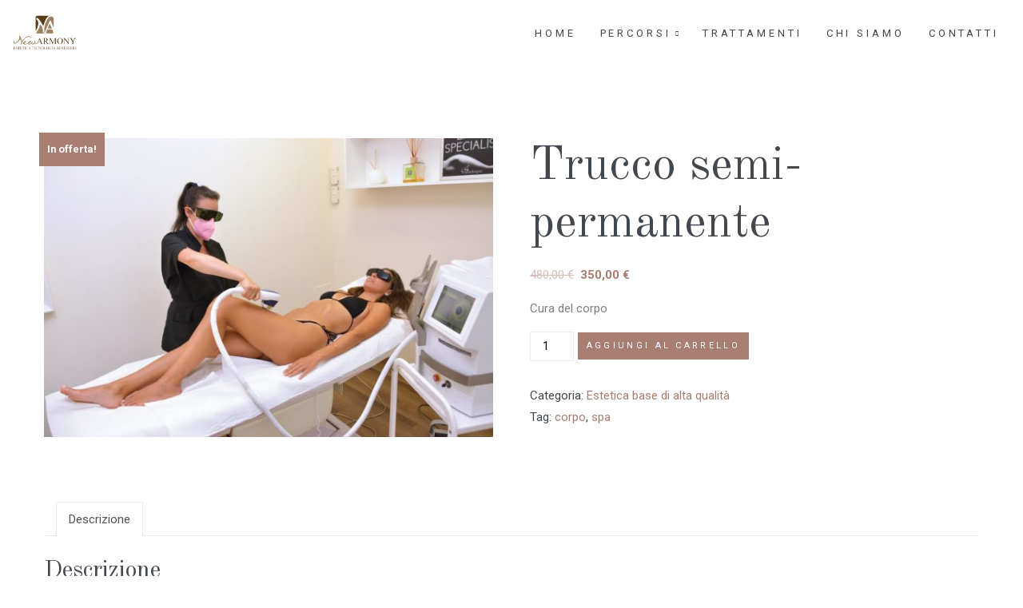

--- FILE ---
content_type: text/html; charset=UTF-8
request_url: https://www.newarmony.it/prodotto/trucco-semi-permanente/
body_size: 19269
content:

    <!DOCTYPE html>
<html class="no-js" lang="it-IT"> <!--<![endif]-->
    <head>
        <meta charset="UTF-8">
        <meta name="viewport" content="width=device-width, initial-scale=1">
        <meta name='robots' content='index, follow, max-image-preview:large, max-snippet:-1, max-video-preview:-1' />
	<style>img:is([sizes="auto" i], [sizes^="auto," i]) { contain-intrinsic-size: 3000px 1500px }</style>
	<script>window._wca = window._wca || [];</script>

	<!-- This site is optimized with the Yoast SEO plugin v23.9 - https://yoast.com/wordpress/plugins/seo/ -->
	<title>Trucco semi-permanente - New Armony</title>
	<link rel="canonical" href="https://www.newarmony.it/prodotto/trucco-semi-permanente/" />
	<meta property="og:locale" content="it_IT" />
	<meta property="og:type" content="article" />
	<meta property="og:title" content="Trucco semi-permanente - New Armony" />
	<meta property="og:description" content="Cura del corpo" />
	<meta property="og:url" content="https://www.newarmony.it/prodotto/trucco-semi-permanente/" />
	<meta property="og:site_name" content="New Armony" />
	<meta property="article:modified_time" content="2022-10-04T14:54:43+00:00" />
	<meta property="og:image" content="https://www.newarmony.it/wp-content/uploads/2021/09/epilazione1.jpg" />
	<meta property="og:image:width" content="1280" />
	<meta property="og:image:height" content="854" />
	<meta property="og:image:type" content="image/jpeg" />
	<meta name="twitter:card" content="summary_large_image" />
	<meta name="twitter:label1" content="Tempo di lettura stimato" />
	<meta name="twitter:data1" content="1 minuto" />
	<script type="application/ld+json" class="yoast-schema-graph">{"@context":"https://schema.org","@graph":[{"@type":"WebPage","@id":"https://www.newarmony.it/prodotto/trucco-semi-permanente/","url":"https://www.newarmony.it/prodotto/trucco-semi-permanente/","name":"Trucco semi-permanente - New Armony","isPartOf":{"@id":"http://www.newarmony.it/#website"},"primaryImageOfPage":{"@id":"https://www.newarmony.it/prodotto/trucco-semi-permanente/#primaryimage"},"image":{"@id":"https://www.newarmony.it/prodotto/trucco-semi-permanente/#primaryimage"},"thumbnailUrl":"https://www.newarmony.it/wp-content/uploads/2021/09/epilazione1.jpg","datePublished":"2022-02-23T21:13:35+00:00","dateModified":"2022-10-04T14:54:43+00:00","breadcrumb":{"@id":"https://www.newarmony.it/prodotto/trucco-semi-permanente/#breadcrumb"},"inLanguage":"it-IT","potentialAction":[{"@type":"ReadAction","target":["https://www.newarmony.it/prodotto/trucco-semi-permanente/"]}]},{"@type":"ImageObject","inLanguage":"it-IT","@id":"https://www.newarmony.it/prodotto/trucco-semi-permanente/#primaryimage","url":"https://www.newarmony.it/wp-content/uploads/2021/09/epilazione1.jpg","contentUrl":"https://www.newarmony.it/wp-content/uploads/2021/09/epilazione1.jpg","width":1280,"height":854,"caption":"epilazione"},{"@type":"BreadcrumbList","@id":"https://www.newarmony.it/prodotto/trucco-semi-permanente/#breadcrumb","itemListElement":[{"@type":"ListItem","position":1,"name":"Home","item":"http://www.newarmony.it/"},{"@type":"ListItem","position":2,"name":"Shop","item":"https://www.newarmony.it/negozio/"},{"@type":"ListItem","position":3,"name":"Trucco semi-permanente"}]},{"@type":"WebSite","@id":"http://www.newarmony.it/#website","url":"http://www.newarmony.it/","name":"New Armony","description":"Estetica, tecnologia e benessere.","publisher":{"@id":"http://www.newarmony.it/#organization"},"potentialAction":[{"@type":"SearchAction","target":{"@type":"EntryPoint","urlTemplate":"http://www.newarmony.it/?s={search_term_string}"},"query-input":{"@type":"PropertyValueSpecification","valueRequired":true,"valueName":"search_term_string"}}],"inLanguage":"it-IT"},{"@type":"Organization","@id":"http://www.newarmony.it/#organization","name":"New Armony","url":"http://www.newarmony.it/","logo":{"@type":"ImageObject","inLanguage":"it-IT","@id":"http://www.newarmony.it/#/schema/logo/image/","url":"https://www.newarmony.it/wp-content/uploads/2019/08/logo-1.png","contentUrl":"https://www.newarmony.it/wp-content/uploads/2019/08/logo-1.png","width":600,"height":368,"caption":"New Armony"},"image":{"@id":"http://www.newarmony.it/#/schema/logo/image/"}}]}</script>
	<!-- / Yoast SEO plugin. -->


<link rel='dns-prefetch' href='//stats.wp.com' />
<link rel='dns-prefetch' href='//fonts.googleapis.com' />
<link rel="alternate" type="application/rss+xml" title="New Armony &raquo; Feed" href="https://www.newarmony.it/feed/" />
<link rel="alternate" type="application/rss+xml" title="New Armony &raquo; Feed dei commenti" href="https://www.newarmony.it/comments/feed/" />
<script type="text/javascript">
/* <![CDATA[ */
window._wpemojiSettings = {"baseUrl":"https:\/\/s.w.org\/images\/core\/emoji\/15.0.3\/72x72\/","ext":".png","svgUrl":"https:\/\/s.w.org\/images\/core\/emoji\/15.0.3\/svg\/","svgExt":".svg","source":{"concatemoji":"https:\/\/www.newarmony.it\/wp-includes\/js\/wp-emoji-release.min.js?ver=6.7.4"}};
/*! This file is auto-generated */
!function(i,n){var o,s,e;function c(e){try{var t={supportTests:e,timestamp:(new Date).valueOf()};sessionStorage.setItem(o,JSON.stringify(t))}catch(e){}}function p(e,t,n){e.clearRect(0,0,e.canvas.width,e.canvas.height),e.fillText(t,0,0);var t=new Uint32Array(e.getImageData(0,0,e.canvas.width,e.canvas.height).data),r=(e.clearRect(0,0,e.canvas.width,e.canvas.height),e.fillText(n,0,0),new Uint32Array(e.getImageData(0,0,e.canvas.width,e.canvas.height).data));return t.every(function(e,t){return e===r[t]})}function u(e,t,n){switch(t){case"flag":return n(e,"\ud83c\udff3\ufe0f\u200d\u26a7\ufe0f","\ud83c\udff3\ufe0f\u200b\u26a7\ufe0f")?!1:!n(e,"\ud83c\uddfa\ud83c\uddf3","\ud83c\uddfa\u200b\ud83c\uddf3")&&!n(e,"\ud83c\udff4\udb40\udc67\udb40\udc62\udb40\udc65\udb40\udc6e\udb40\udc67\udb40\udc7f","\ud83c\udff4\u200b\udb40\udc67\u200b\udb40\udc62\u200b\udb40\udc65\u200b\udb40\udc6e\u200b\udb40\udc67\u200b\udb40\udc7f");case"emoji":return!n(e,"\ud83d\udc26\u200d\u2b1b","\ud83d\udc26\u200b\u2b1b")}return!1}function f(e,t,n){var r="undefined"!=typeof WorkerGlobalScope&&self instanceof WorkerGlobalScope?new OffscreenCanvas(300,150):i.createElement("canvas"),a=r.getContext("2d",{willReadFrequently:!0}),o=(a.textBaseline="top",a.font="600 32px Arial",{});return e.forEach(function(e){o[e]=t(a,e,n)}),o}function t(e){var t=i.createElement("script");t.src=e,t.defer=!0,i.head.appendChild(t)}"undefined"!=typeof Promise&&(o="wpEmojiSettingsSupports",s=["flag","emoji"],n.supports={everything:!0,everythingExceptFlag:!0},e=new Promise(function(e){i.addEventListener("DOMContentLoaded",e,{once:!0})}),new Promise(function(t){var n=function(){try{var e=JSON.parse(sessionStorage.getItem(o));if("object"==typeof e&&"number"==typeof e.timestamp&&(new Date).valueOf()<e.timestamp+604800&&"object"==typeof e.supportTests)return e.supportTests}catch(e){}return null}();if(!n){if("undefined"!=typeof Worker&&"undefined"!=typeof OffscreenCanvas&&"undefined"!=typeof URL&&URL.createObjectURL&&"undefined"!=typeof Blob)try{var e="postMessage("+f.toString()+"("+[JSON.stringify(s),u.toString(),p.toString()].join(",")+"));",r=new Blob([e],{type:"text/javascript"}),a=new Worker(URL.createObjectURL(r),{name:"wpTestEmojiSupports"});return void(a.onmessage=function(e){c(n=e.data),a.terminate(),t(n)})}catch(e){}c(n=f(s,u,p))}t(n)}).then(function(e){for(var t in e)n.supports[t]=e[t],n.supports.everything=n.supports.everything&&n.supports[t],"flag"!==t&&(n.supports.everythingExceptFlag=n.supports.everythingExceptFlag&&n.supports[t]);n.supports.everythingExceptFlag=n.supports.everythingExceptFlag&&!n.supports.flag,n.DOMReady=!1,n.readyCallback=function(){n.DOMReady=!0}}).then(function(){return e}).then(function(){var e;n.supports.everything||(n.readyCallback(),(e=n.source||{}).concatemoji?t(e.concatemoji):e.wpemoji&&e.twemoji&&(t(e.twemoji),t(e.wpemoji)))}))}((window,document),window._wpemojiSettings);
/* ]]> */
</script>
<link rel='stylesheet' id='qodeblock-fontawesome-css' href='https://www.newarmony.it/wp-content/plugins/qodeblock/dist/assets/fontawesome/css/all.min.css?ver=1647899203' type='text/css' media='all' />
<link rel='stylesheet' id='preloader-with_image-css' href='https://www.newarmony.it/wp-content/plugins/aheto/assets/frontend/css/preloader-with_image.css' type='text/css' media='all' />
<style id='wp-emoji-styles-inline-css' type='text/css'>

	img.wp-smiley, img.emoji {
		display: inline !important;
		border: none !important;
		box-shadow: none !important;
		height: 1em !important;
		width: 1em !important;
		margin: 0 0.07em !important;
		vertical-align: -0.1em !important;
		background: none !important;
		padding: 0 !important;
	}
</style>
<link rel='stylesheet' id='wp-block-library-css' href='https://www.newarmony.it/wp-includes/css/dist/block-library/style.min.css?ver=6.7.4' type='text/css' media='all' />
<link rel='stylesheet' id='mediaelement-css' href='https://www.newarmony.it/wp-includes/js/mediaelement/mediaelementplayer-legacy.min.css?ver=4.2.17' type='text/css' media='all' />
<link rel='stylesheet' id='wp-mediaelement-css' href='https://www.newarmony.it/wp-includes/js/mediaelement/wp-mediaelement.min.css?ver=6.7.4' type='text/css' media='all' />
<style id='jetpack-sharing-buttons-style-inline-css' type='text/css'>
.jetpack-sharing-buttons__services-list{display:flex;flex-direction:row;flex-wrap:wrap;gap:0;list-style-type:none;margin:5px;padding:0}.jetpack-sharing-buttons__services-list.has-small-icon-size{font-size:12px}.jetpack-sharing-buttons__services-list.has-normal-icon-size{font-size:16px}.jetpack-sharing-buttons__services-list.has-large-icon-size{font-size:24px}.jetpack-sharing-buttons__services-list.has-huge-icon-size{font-size:36px}@media print{.jetpack-sharing-buttons__services-list{display:none!important}}.editor-styles-wrapper .wp-block-jetpack-sharing-buttons{gap:0;padding-inline-start:0}ul.jetpack-sharing-buttons__services-list.has-background{padding:1.25em 2.375em}
</style>
<link rel='stylesheet' id='qodeblock-style-css-css' href='https://www.newarmony.it/wp-content/plugins/qodeblock/dist/blocks.style.build.css?ver=1647899203' type='text/css' media='all' />
<style id='classic-theme-styles-inline-css' type='text/css'>
/*! This file is auto-generated */
.wp-block-button__link{color:#fff;background-color:#32373c;border-radius:9999px;box-shadow:none;text-decoration:none;padding:calc(.667em + 2px) calc(1.333em + 2px);font-size:1.125em}.wp-block-file__button{background:#32373c;color:#fff;text-decoration:none}
</style>
<style id='global-styles-inline-css' type='text/css'>
:root{--wp--preset--aspect-ratio--square: 1;--wp--preset--aspect-ratio--4-3: 4/3;--wp--preset--aspect-ratio--3-4: 3/4;--wp--preset--aspect-ratio--3-2: 3/2;--wp--preset--aspect-ratio--2-3: 2/3;--wp--preset--aspect-ratio--16-9: 16/9;--wp--preset--aspect-ratio--9-16: 9/16;--wp--preset--color--black: #000000;--wp--preset--color--cyan-bluish-gray: #abb8c3;--wp--preset--color--white: #ffffff;--wp--preset--color--pale-pink: #f78da7;--wp--preset--color--vivid-red: #cf2e2e;--wp--preset--color--luminous-vivid-orange: #ff6900;--wp--preset--color--luminous-vivid-amber: #fcb900;--wp--preset--color--light-green-cyan: #7bdcb5;--wp--preset--color--vivid-green-cyan: #00d084;--wp--preset--color--pale-cyan-blue: #8ed1fc;--wp--preset--color--vivid-cyan-blue: #0693e3;--wp--preset--color--vivid-purple: #9b51e0;--wp--preset--gradient--vivid-cyan-blue-to-vivid-purple: linear-gradient(135deg,rgba(6,147,227,1) 0%,rgb(155,81,224) 100%);--wp--preset--gradient--light-green-cyan-to-vivid-green-cyan: linear-gradient(135deg,rgb(122,220,180) 0%,rgb(0,208,130) 100%);--wp--preset--gradient--luminous-vivid-amber-to-luminous-vivid-orange: linear-gradient(135deg,rgba(252,185,0,1) 0%,rgba(255,105,0,1) 100%);--wp--preset--gradient--luminous-vivid-orange-to-vivid-red: linear-gradient(135deg,rgba(255,105,0,1) 0%,rgb(207,46,46) 100%);--wp--preset--gradient--very-light-gray-to-cyan-bluish-gray: linear-gradient(135deg,rgb(238,238,238) 0%,rgb(169,184,195) 100%);--wp--preset--gradient--cool-to-warm-spectrum: linear-gradient(135deg,rgb(74,234,220) 0%,rgb(151,120,209) 20%,rgb(207,42,186) 40%,rgb(238,44,130) 60%,rgb(251,105,98) 80%,rgb(254,248,76) 100%);--wp--preset--gradient--blush-light-purple: linear-gradient(135deg,rgb(255,206,236) 0%,rgb(152,150,240) 100%);--wp--preset--gradient--blush-bordeaux: linear-gradient(135deg,rgb(254,205,165) 0%,rgb(254,45,45) 50%,rgb(107,0,62) 100%);--wp--preset--gradient--luminous-dusk: linear-gradient(135deg,rgb(255,203,112) 0%,rgb(199,81,192) 50%,rgb(65,88,208) 100%);--wp--preset--gradient--pale-ocean: linear-gradient(135deg,rgb(255,245,203) 0%,rgb(182,227,212) 50%,rgb(51,167,181) 100%);--wp--preset--gradient--electric-grass: linear-gradient(135deg,rgb(202,248,128) 0%,rgb(113,206,126) 100%);--wp--preset--gradient--midnight: linear-gradient(135deg,rgb(2,3,129) 0%,rgb(40,116,252) 100%);--wp--preset--font-size--small: 13px;--wp--preset--font-size--medium: 20px;--wp--preset--font-size--large: 36px;--wp--preset--font-size--x-large: 42px;--wp--preset--font-family--inter: "Inter", sans-serif;--wp--preset--font-family--cardo: Cardo;--wp--preset--spacing--20: 0.44rem;--wp--preset--spacing--30: 0.67rem;--wp--preset--spacing--40: 1rem;--wp--preset--spacing--50: 1.5rem;--wp--preset--spacing--60: 2.25rem;--wp--preset--spacing--70: 3.38rem;--wp--preset--spacing--80: 5.06rem;--wp--preset--shadow--natural: 6px 6px 9px rgba(0, 0, 0, 0.2);--wp--preset--shadow--deep: 12px 12px 50px rgba(0, 0, 0, 0.4);--wp--preset--shadow--sharp: 6px 6px 0px rgba(0, 0, 0, 0.2);--wp--preset--shadow--outlined: 6px 6px 0px -3px rgba(255, 255, 255, 1), 6px 6px rgba(0, 0, 0, 1);--wp--preset--shadow--crisp: 6px 6px 0px rgba(0, 0, 0, 1);}:where(.is-layout-flex){gap: 0.5em;}:where(.is-layout-grid){gap: 0.5em;}body .is-layout-flex{display: flex;}.is-layout-flex{flex-wrap: wrap;align-items: center;}.is-layout-flex > :is(*, div){margin: 0;}body .is-layout-grid{display: grid;}.is-layout-grid > :is(*, div){margin: 0;}:where(.wp-block-columns.is-layout-flex){gap: 2em;}:where(.wp-block-columns.is-layout-grid){gap: 2em;}:where(.wp-block-post-template.is-layout-flex){gap: 1.25em;}:where(.wp-block-post-template.is-layout-grid){gap: 1.25em;}.has-black-color{color: var(--wp--preset--color--black) !important;}.has-cyan-bluish-gray-color{color: var(--wp--preset--color--cyan-bluish-gray) !important;}.has-white-color{color: var(--wp--preset--color--white) !important;}.has-pale-pink-color{color: var(--wp--preset--color--pale-pink) !important;}.has-vivid-red-color{color: var(--wp--preset--color--vivid-red) !important;}.has-luminous-vivid-orange-color{color: var(--wp--preset--color--luminous-vivid-orange) !important;}.has-luminous-vivid-amber-color{color: var(--wp--preset--color--luminous-vivid-amber) !important;}.has-light-green-cyan-color{color: var(--wp--preset--color--light-green-cyan) !important;}.has-vivid-green-cyan-color{color: var(--wp--preset--color--vivid-green-cyan) !important;}.has-pale-cyan-blue-color{color: var(--wp--preset--color--pale-cyan-blue) !important;}.has-vivid-cyan-blue-color{color: var(--wp--preset--color--vivid-cyan-blue) !important;}.has-vivid-purple-color{color: var(--wp--preset--color--vivid-purple) !important;}.has-black-background-color{background-color: var(--wp--preset--color--black) !important;}.has-cyan-bluish-gray-background-color{background-color: var(--wp--preset--color--cyan-bluish-gray) !important;}.has-white-background-color{background-color: var(--wp--preset--color--white) !important;}.has-pale-pink-background-color{background-color: var(--wp--preset--color--pale-pink) !important;}.has-vivid-red-background-color{background-color: var(--wp--preset--color--vivid-red) !important;}.has-luminous-vivid-orange-background-color{background-color: var(--wp--preset--color--luminous-vivid-orange) !important;}.has-luminous-vivid-amber-background-color{background-color: var(--wp--preset--color--luminous-vivid-amber) !important;}.has-light-green-cyan-background-color{background-color: var(--wp--preset--color--light-green-cyan) !important;}.has-vivid-green-cyan-background-color{background-color: var(--wp--preset--color--vivid-green-cyan) !important;}.has-pale-cyan-blue-background-color{background-color: var(--wp--preset--color--pale-cyan-blue) !important;}.has-vivid-cyan-blue-background-color{background-color: var(--wp--preset--color--vivid-cyan-blue) !important;}.has-vivid-purple-background-color{background-color: var(--wp--preset--color--vivid-purple) !important;}.has-black-border-color{border-color: var(--wp--preset--color--black) !important;}.has-cyan-bluish-gray-border-color{border-color: var(--wp--preset--color--cyan-bluish-gray) !important;}.has-white-border-color{border-color: var(--wp--preset--color--white) !important;}.has-pale-pink-border-color{border-color: var(--wp--preset--color--pale-pink) !important;}.has-vivid-red-border-color{border-color: var(--wp--preset--color--vivid-red) !important;}.has-luminous-vivid-orange-border-color{border-color: var(--wp--preset--color--luminous-vivid-orange) !important;}.has-luminous-vivid-amber-border-color{border-color: var(--wp--preset--color--luminous-vivid-amber) !important;}.has-light-green-cyan-border-color{border-color: var(--wp--preset--color--light-green-cyan) !important;}.has-vivid-green-cyan-border-color{border-color: var(--wp--preset--color--vivid-green-cyan) !important;}.has-pale-cyan-blue-border-color{border-color: var(--wp--preset--color--pale-cyan-blue) !important;}.has-vivid-cyan-blue-border-color{border-color: var(--wp--preset--color--vivid-cyan-blue) !important;}.has-vivid-purple-border-color{border-color: var(--wp--preset--color--vivid-purple) !important;}.has-vivid-cyan-blue-to-vivid-purple-gradient-background{background: var(--wp--preset--gradient--vivid-cyan-blue-to-vivid-purple) !important;}.has-light-green-cyan-to-vivid-green-cyan-gradient-background{background: var(--wp--preset--gradient--light-green-cyan-to-vivid-green-cyan) !important;}.has-luminous-vivid-amber-to-luminous-vivid-orange-gradient-background{background: var(--wp--preset--gradient--luminous-vivid-amber-to-luminous-vivid-orange) !important;}.has-luminous-vivid-orange-to-vivid-red-gradient-background{background: var(--wp--preset--gradient--luminous-vivid-orange-to-vivid-red) !important;}.has-very-light-gray-to-cyan-bluish-gray-gradient-background{background: var(--wp--preset--gradient--very-light-gray-to-cyan-bluish-gray) !important;}.has-cool-to-warm-spectrum-gradient-background{background: var(--wp--preset--gradient--cool-to-warm-spectrum) !important;}.has-blush-light-purple-gradient-background{background: var(--wp--preset--gradient--blush-light-purple) !important;}.has-blush-bordeaux-gradient-background{background: var(--wp--preset--gradient--blush-bordeaux) !important;}.has-luminous-dusk-gradient-background{background: var(--wp--preset--gradient--luminous-dusk) !important;}.has-pale-ocean-gradient-background{background: var(--wp--preset--gradient--pale-ocean) !important;}.has-electric-grass-gradient-background{background: var(--wp--preset--gradient--electric-grass) !important;}.has-midnight-gradient-background{background: var(--wp--preset--gradient--midnight) !important;}.has-small-font-size{font-size: var(--wp--preset--font-size--small) !important;}.has-medium-font-size{font-size: var(--wp--preset--font-size--medium) !important;}.has-large-font-size{font-size: var(--wp--preset--font-size--large) !important;}.has-x-large-font-size{font-size: var(--wp--preset--font-size--x-large) !important;}
:where(.wp-block-post-template.is-layout-flex){gap: 1.25em;}:where(.wp-block-post-template.is-layout-grid){gap: 1.25em;}
:where(.wp-block-columns.is-layout-flex){gap: 2em;}:where(.wp-block-columns.is-layout-grid){gap: 2em;}
:root :where(.wp-block-pullquote){font-size: 1.5em;line-height: 1.6;}
</style>
<link rel='stylesheet' id='contact-form-7-css' href='https://www.newarmony.it/wp-content/plugins/contact-form-7/includes/css/styles.css?ver=6.0' type='text/css' media='all' />
<link rel='stylesheet' id='wpmenucart-icons-css' href='https://www.newarmony.it/wp-content/plugins/woocommerce-menu-bar-cart/assets/css/wpmenucart-icons.min.css?ver=2.14.10' type='text/css' media='all' />
<style id='wpmenucart-icons-inline-css' type='text/css'>
@font-face{font-family:WPMenuCart;src:url(https://www.newarmony.it/wp-content/plugins/woocommerce-menu-bar-cart/assets/fonts/WPMenuCart.eot);src:url(https://www.newarmony.it/wp-content/plugins/woocommerce-menu-bar-cart/assets/fonts/WPMenuCart.eot?#iefix) format('embedded-opentype'),url(https://www.newarmony.it/wp-content/plugins/woocommerce-menu-bar-cart/assets/fonts/WPMenuCart.woff2) format('woff2'),url(https://www.newarmony.it/wp-content/plugins/woocommerce-menu-bar-cart/assets/fonts/WPMenuCart.woff) format('woff'),url(https://www.newarmony.it/wp-content/plugins/woocommerce-menu-bar-cart/assets/fonts/WPMenuCart.ttf) format('truetype'),url(https://www.newarmony.it/wp-content/plugins/woocommerce-menu-bar-cart/assets/fonts/WPMenuCart.svg#WPMenuCart) format('svg');font-weight:400;font-style:normal;font-display:swap}
</style>
<link rel='stylesheet' id='wpmenucart-css' href='https://www.newarmony.it/wp-content/plugins/woocommerce-menu-bar-cart/assets/css/wpmenucart-main.min.css?ver=2.14.10' type='text/css' media='all' />
<link rel='stylesheet' id='woocommerce-layout-css' href='https://www.newarmony.it/wp-content/plugins/woocommerce/assets/css/woocommerce-layout.css?ver=9.4.2' type='text/css' media='all' />
<style id='woocommerce-layout-inline-css' type='text/css'>

	.infinite-scroll .woocommerce-pagination {
		display: none;
	}
</style>
<link rel='stylesheet' id='woocommerce-smallscreen-css' href='https://www.newarmony.it/wp-content/plugins/woocommerce/assets/css/woocommerce-smallscreen.css?ver=9.4.2' type='text/css' media='only screen and (max-width: 768px)' />
<link rel='stylesheet' id='woocommerce-general-css' href='https://www.newarmony.it/wp-content/plugins/woocommerce/assets/css/woocommerce.css?ver=9.4.2' type='text/css' media='all' />
<style id='woocommerce-inline-inline-css' type='text/css'>
.woocommerce form .form-row .required { visibility: visible; }
</style>
<link rel='stylesheet' id='wpdp-style2-css' href='https://www.newarmony.it/wp-content/plugins/wp-datepicker/css/front-styles.css?t=1766168142&#038;ver=6.7.4' type='text/css' media='all' />
<link rel='stylesheet' id='wpdp-style3-css' href='https://www.newarmony.it/wp-content/plugins/wp-datepicker/css/jquery-ui.css?ver=6.7.4' type='text/css' media='all' />
<link rel='stylesheet' id='rela-child-css-css' href='https://www.newarmony.it/wp-content/themes/rela-child-theme/style.css?ver=6.7.4' type='text/css' media='all' />
<link rel='stylesheet' id='rela-fonts-css' href='//fonts.googleapis.com/css?family=Playfair+Display%3A400%2C400i%2C700%2C700i%2C900%2C900i%7CMuli%3A200%2C200i%2C300%2C300i%2C400%2C400i%2C600%2C600i%2C700%2C700i%2C800%2C800i%2C900%2C900i%7COld+Standard+TT%3A400%2C400i%2C700%26subset%3Dlatin%2Clatin-ext&#038;ver=1.0.0' type='text/css' media='all' />
<link rel='stylesheet' id='ionicons-css' href='https://www.newarmony.it/wp-content/plugins/aheto/assets/fonts/ionicons.min.css' type='text/css' media='all' />
<link rel='stylesheet' id='bootstrap-css' href='https://www.newarmony.it/wp-content/themes/rela/assets/css/lib/bootstrap.css?ver=6.7.4' type='text/css' media='all' />
<link rel='stylesheet' id='elegant-icons-css' href='https://www.newarmony.it/wp-content/themes/rela/assets/css/lib/elegant.css?ver=6.7.4' type='text/css' media='all' />
<link rel='stylesheet' id='rela-general-css' href='https://www.newarmony.it/wp-content/themes/rela/assets/css/general.css?ver=6.7.4' type='text/css' media='all' />
<link rel='stylesheet' id='rela-shop-css' href='https://www.newarmony.it/wp-content/themes/rela/assets/css/shop.css?ver=6.7.4' type='text/css' media='all' />
<link rel='stylesheet' id='rela-main-style-css' href='https://www.newarmony.it/wp-content/themes/rela/assets/css/style.css?ver=6.7.4' type='text/css' media='all' />
<link rel='stylesheet' id='rela-style-css' href='https://www.newarmony.it/wp-content/themes/rela/style.css?ver=6.7.4' type='text/css' media='all' />
<link rel='stylesheet' id='elementor-icons-css' href='https://www.newarmony.it/wp-content/plugins/elementor/assets/lib/eicons/css/elementor-icons.min.css?ver=5.32.0' type='text/css' media='all' />
<link rel='stylesheet' id='elementor-frontend-css' href='https://www.newarmony.it/wp-content/plugins/elementor/assets/css/frontend.min.css?ver=3.25.9' type='text/css' media='all' />
<link rel='stylesheet' id='swiper-css' href='https://www.newarmony.it/wp-content/plugins/elementor/assets/lib/swiper/v8/css/swiper.min.css?ver=8.4.5' type='text/css' media='all' />
<link rel='stylesheet' id='e-swiper-css' href='https://www.newarmony.it/wp-content/plugins/elementor/assets/css/conditionals/e-swiper.min.css?ver=3.25.9' type='text/css' media='all' />
<link rel='stylesheet' id='elementor-post-6699-css' href='https://www.newarmony.it/wp-content/uploads/elementor/css/post-6699.css?ver=1656696452' type='text/css' media='all' />
<link rel='stylesheet' id='elementor-pro-css' href='https://www.newarmony.it/wp-content/plugins/elementor-pro/assets/css/frontend.min.css?ver=3.5.1' type='text/css' media='all' />
<link rel='stylesheet' id='elementor-post-1280-css' href='https://www.newarmony.it/wp-content/uploads/elementor/css/post-1280.css?ver=1656696453' type='text/css' media='all' />
<link rel='stylesheet' id='elementor-post-6685-css' href='https://www.newarmony.it/wp-content/uploads/elementor/css/post-6685.css?ver=1761845113' type='text/css' media='all' />
<link rel='stylesheet' id='aheto_google_fonts-css' href='https://fonts.googleapis.com/css?family=Old+Standard+TT:200,200i,300,300i,400,400i,500,500i,600,600i,700,700i,800,800i,900,900i%7CPlayfair+Display:200,200i,300,300i,400,400i,500,500i,600,600i,700,700i,800,800i,900,900i&#038;display=swap' type='text/css' media='all' />
<link rel='stylesheet' id='elegant-css' href='https://www.newarmony.it/wp-content/plugins/aheto/assets/fonts/elegant.min.css' type='text/css' media='all' />
<link rel='stylesheet' id='font-awesome-4.7.0-css' href='https://www.newarmony.it/wp-content/plugins/aheto/assets/fonts/font-awesome.min.css' type='text/css' media='all' />
<link rel='stylesheet' id='style-main-css' href='https://www.newarmony.it/wp-content/plugins/aheto/assets/frontend/css/style.css' type='text/css' media='all' />
<link rel='stylesheet' id='aheto-shop-css' href='https://www.newarmony.it/wp-content/plugins/aheto/assets/frontend/css/shop.css' type='text/css' media='all' />
<link rel='stylesheet' id='style-skin-css' href='//www.newarmony.it/wp-content/uploads/aheto-styles/aheto-style_2808.css?timestamp=1649442702' type='text/css' media='all' />
<link rel='stylesheet' id='google-fonts-1-css' href='https://fonts.googleapis.com/css?family=Roboto%3A100%2C100italic%2C200%2C200italic%2C300%2C300italic%2C400%2C400italic%2C500%2C500italic%2C600%2C600italic%2C700%2C700italic%2C800%2C800italic%2C900%2C900italic%7CRoboto+Slab%3A100%2C100italic%2C200%2C200italic%2C300%2C300italic%2C400%2C400italic%2C500%2C500italic%2C600%2C600italic%2C700%2C700italic%2C800%2C800italic%2C900%2C900italic&#038;display=auto&#038;ver=6.7.4' type='text/css' media='all' />
<link rel="preconnect" href="https://fonts.gstatic.com/" crossorigin><script type="text/javascript" src="https://www.newarmony.it/wp-includes/js/jquery/jquery.min.js?ver=3.7.1" id="jquery-core-js"></script>
<script type="text/javascript" src="https://www.newarmony.it/wp-includes/js/jquery/jquery-migrate.min.js?ver=3.4.1" id="jquery-migrate-js"></script>
<script type="text/javascript" src="https://www.newarmony.it/wp-content/plugins/woocommerce/assets/js/jquery-blockui/jquery.blockUI.min.js?ver=2.7.0-wc.9.4.2" id="jquery-blockui-js" defer="defer" data-wp-strategy="defer"></script>
<script type="text/javascript" id="wc-add-to-cart-js-extra">
/* <![CDATA[ */
var wc_add_to_cart_params = {"ajax_url":"\/wp-admin\/admin-ajax.php","wc_ajax_url":"\/?wc-ajax=%%endpoint%%","i18n_view_cart":"Visualizza carrello","cart_url":"https:\/\/www.newarmony.it\/carrello\/","is_cart":"","cart_redirect_after_add":"yes"};
/* ]]> */
</script>
<script type="text/javascript" src="https://www.newarmony.it/wp-content/plugins/woocommerce/assets/js/frontend/add-to-cart.min.js?ver=9.4.2" id="wc-add-to-cart-js" defer="defer" data-wp-strategy="defer"></script>
<script type="text/javascript" id="wc-single-product-js-extra">
/* <![CDATA[ */
var wc_single_product_params = {"i18n_required_rating_text":"Seleziona una valutazione","review_rating_required":"yes","flexslider":{"rtl":false,"animation":"slide","smoothHeight":true,"directionNav":false,"controlNav":"thumbnails","slideshow":false,"animationSpeed":500,"animationLoop":false,"allowOneSlide":false},"zoom_enabled":"","zoom_options":[],"photoswipe_enabled":"","photoswipe_options":{"shareEl":false,"closeOnScroll":false,"history":false,"hideAnimationDuration":0,"showAnimationDuration":0},"flexslider_enabled":""};
/* ]]> */
</script>
<script type="text/javascript" src="https://www.newarmony.it/wp-content/plugins/woocommerce/assets/js/frontend/single-product.min.js?ver=9.4.2" id="wc-single-product-js" defer="defer" data-wp-strategy="defer"></script>
<script type="text/javascript" src="https://www.newarmony.it/wp-content/plugins/woocommerce/assets/js/js-cookie/js.cookie.min.js?ver=2.1.4-wc.9.4.2" id="js-cookie-js" defer="defer" data-wp-strategy="defer"></script>
<script type="text/javascript" id="woocommerce-js-extra">
/* <![CDATA[ */
var woocommerce_params = {"ajax_url":"\/wp-admin\/admin-ajax.php","wc_ajax_url":"\/?wc-ajax=%%endpoint%%"};
/* ]]> */
</script>
<script type="text/javascript" src="https://www.newarmony.it/wp-content/plugins/woocommerce/assets/js/frontend/woocommerce.min.js?ver=9.4.2" id="woocommerce-js" defer="defer" data-wp-strategy="defer"></script>
<script type="text/javascript" src="https://www.newarmony.it/wp-includes/js/jquery/ui/core.min.js?ver=1.13.3" id="jquery-ui-core-js"></script>
<script type="text/javascript" src="https://www.newarmony.it/wp-includes/js/jquery/ui/datepicker.min.js?ver=1.13.3" id="jquery-ui-datepicker-js"></script>
<script type="text/javascript" id="jquery-ui-datepicker-js-after">
/* <![CDATA[ */
jQuery(function(jQuery){jQuery.datepicker.setDefaults({"closeText":"Chiudi","currentText":"Oggi","monthNames":["Gennaio","Febbraio","Marzo","Aprile","Maggio","Giugno","Luglio","Agosto","Settembre","Ottobre","Novembre","Dicembre"],"monthNamesShort":["Gen","Feb","Mar","Apr","Mag","Giu","Lug","Ago","Set","Ott","Nov","Dic"],"nextText":"Prossimo","prevText":"Precedente","dayNames":["domenica","luned\u00ec","marted\u00ec","mercoled\u00ec","gioved\u00ec","venerd\u00ec","sabato"],"dayNamesShort":["Dom","Lun","Mar","Mer","Gio","Ven","Sab"],"dayNamesMin":["D","L","M","M","G","V","S"],"dateFormat":"d MM yy","firstDay":1,"isRTL":false});});
/* ]]> */
</script>
<script type="text/javascript" id="wpdp-scripts2-js-extra">
/* <![CDATA[ */
var wpdp_obj = {"nonce":"b818126416","wpml_current_language":null};
/* ]]> */
</script>
<script type="text/javascript" src="https://www.newarmony.it/wp-content/plugins/wp-datepicker/js/scripts-front.js?ver=6.7.4" id="wpdp-scripts2-js"></script>
<script type="text/javascript" id="WCPAY_ASSETS-js-extra">
/* <![CDATA[ */
var wcpayAssets = {"url":"https:\/\/www.newarmony.it\/wp-content\/plugins\/woocommerce-payments\/dist\/"};
/* ]]> */
</script>
<script type="text/javascript" src="https://stats.wp.com/s-202551.js" id="woocommerce-analytics-js" defer="defer" data-wp-strategy="defer"></script>
<link rel="EditURI" type="application/rsd+xml" title="RSD" href="https://www.newarmony.it/xmlrpc.php?rsd" />
<meta name="generator" content="WordPress 6.7.4" />
<meta name="generator" content="WooCommerce 9.4.2" />
<link rel='shortlink' href='https://www.newarmony.it/?p=7317' />
<link rel="alternate" title="oEmbed (JSON)" type="application/json+oembed" href="https://www.newarmony.it/wp-json/oembed/1.0/embed?url=https%3A%2F%2Fwww.newarmony.it%2Fprodotto%2Ftrucco-semi-permanente%2F" />
<link rel="alternate" title="oEmbed (XML)" type="text/xml+oembed" href="https://www.newarmony.it/wp-json/oembed/1.0/embed?url=https%3A%2F%2Fwww.newarmony.it%2Fprodotto%2Ftrucco-semi-permanente%2F&#038;format=xml" />
	<style>img#wpstats{display:none}</style>
			<noscript><style>.woocommerce-product-gallery{ opacity: 1 !important; }</style></noscript>
	<meta name="generator" content="Elementor 3.25.9; features: additional_custom_breakpoints, e_optimized_control_loading; settings: css_print_method-external, google_font-enabled, font_display-auto">
<style type="text/css">.recentcomments a{display:inline !important;padding:0 !important;margin:0 !important;}</style>			<style>
				.e-con.e-parent:nth-of-type(n+4):not(.e-lazyloaded):not(.e-no-lazyload),
				.e-con.e-parent:nth-of-type(n+4):not(.e-lazyloaded):not(.e-no-lazyload) * {
					background-image: none !important;
				}
				@media screen and (max-height: 1024px) {
					.e-con.e-parent:nth-of-type(n+3):not(.e-lazyloaded):not(.e-no-lazyload),
					.e-con.e-parent:nth-of-type(n+3):not(.e-lazyloaded):not(.e-no-lazyload) * {
						background-image: none !important;
					}
				}
				@media screen and (max-height: 640px) {
					.e-con.e-parent:nth-of-type(n+2):not(.e-lazyloaded):not(.e-no-lazyload),
					.e-con.e-parent:nth-of-type(n+2):not(.e-lazyloaded):not(.e-no-lazyload) * {
						background-image: none !important;
					}
				}
			</style>
			<style class='wp-fonts-local' type='text/css'>
@font-face{font-family:Inter;font-style:normal;font-weight:300 900;font-display:fallback;src:url('https://www.newarmony.it/wp-content/plugins/woocommerce/assets/fonts/Inter-VariableFont_slnt,wght.woff2') format('woff2');font-stretch:normal;}
@font-face{font-family:Cardo;font-style:normal;font-weight:400;font-display:fallback;src:url('https://www.newarmony.it/wp-content/plugins/woocommerce/assets/fonts/cardo_normal_400.woff2') format('woff2');}
</style>
<link rel="icon" href="https://www.newarmony.it/wp-content/uploads/2021/08/cropped-LOGO-NEW-ARMONY-originale-ICONA-1-32x32.jpg" sizes="32x32" />
<link rel="icon" href="https://www.newarmony.it/wp-content/uploads/2021/08/cropped-LOGO-NEW-ARMONY-originale-ICONA-1-192x192.jpg" sizes="192x192" />
<link rel="apple-touch-icon" href="https://www.newarmony.it/wp-content/uploads/2021/08/cropped-LOGO-NEW-ARMONY-originale-ICONA-1-180x180.jpg" />
<meta name="msapplication-TileImage" content="https://www.newarmony.it/wp-content/uploads/2021/08/cropped-LOGO-NEW-ARMONY-originale-ICONA-1-270x270.jpg" />
<style type="text/css">body .aheto-footer, body .aheto-footer p{color:#ffffff;}body .aheto-footer a{color:rgba(255,248,245,0.6);}</style><style type="text/css"></style>		<style type="text/css" id="wp-custom-css">
			.wpmenucartli {
	display:none!important;
}		</style>
		<style id="wpforms-css-vars-root">
				:root {
					--wpforms-field-border-radius: 3px;
--wpforms-field-border-style: solid;
--wpforms-field-border-size: 1px;
--wpforms-field-background-color: #ffffff;
--wpforms-field-border-color: rgba( 0, 0, 0, 0.25 );
--wpforms-field-border-color-spare: rgba( 0, 0, 0, 0.25 );
--wpforms-field-text-color: rgba( 0, 0, 0, 0.7 );
--wpforms-field-menu-color: #ffffff;
--wpforms-label-color: rgba( 0, 0, 0, 0.85 );
--wpforms-label-sublabel-color: rgba( 0, 0, 0, 0.55 );
--wpforms-label-error-color: #d63637;
--wpforms-button-border-radius: 3px;
--wpforms-button-border-style: none;
--wpforms-button-border-size: 1px;
--wpforms-button-background-color: #066aab;
--wpforms-button-border-color: #066aab;
--wpforms-button-text-color: #ffffff;
--wpforms-page-break-color: #066aab;
--wpforms-background-image: none;
--wpforms-background-position: center center;
--wpforms-background-repeat: no-repeat;
--wpforms-background-size: cover;
--wpforms-background-width: 100px;
--wpforms-background-height: 100px;
--wpforms-background-color: rgba( 0, 0, 0, 0 );
--wpforms-background-url: none;
--wpforms-container-padding: 0px;
--wpforms-container-border-style: none;
--wpforms-container-border-width: 1px;
--wpforms-container-border-color: #000000;
--wpforms-container-border-radius: 3px;
--wpforms-field-size-input-height: 43px;
--wpforms-field-size-input-spacing: 15px;
--wpforms-field-size-font-size: 16px;
--wpforms-field-size-line-height: 19px;
--wpforms-field-size-padding-h: 14px;
--wpforms-field-size-checkbox-size: 16px;
--wpforms-field-size-sublabel-spacing: 5px;
--wpforms-field-size-icon-size: 1;
--wpforms-label-size-font-size: 16px;
--wpforms-label-size-line-height: 19px;
--wpforms-label-size-sublabel-font-size: 14px;
--wpforms-label-size-sublabel-line-height: 17px;
--wpforms-button-size-font-size: 17px;
--wpforms-button-size-height: 41px;
--wpforms-button-size-padding-h: 15px;
--wpforms-button-size-margin-top: 10px;
--wpforms-container-shadow-size-box-shadow: none;

				}
			</style>        <!-- Global site tag (gtag.js) - Google Analytics -->
<script async src="https://www.googletagmanager.com/gtag/js?id=G-65TLDSVB4Z"></script>
<script>
  window.dataLayer = window.dataLayer || [];
  function gtag(){dataLayer.push(arguments);}
  gtag('js', new Date());

  gtag('config', 'G-65TLDSVB4Z');
</script>
    </head>
<body class="product-template-default single single-product postid-7317 wp-custom-logo theme-rela woocommerce woocommerce-page woocommerce-no-js no-sidebar elementor-default elementor-kit-6699" >
<!-- MAIN_WRAPPER -->


                    <div class="aheto-preloader with_image">

                        <img src="http://www.newarmony.it/wp-content/uploads/2019/08/logo-s.png" alt="New Armony">

                    </div>
				
    <header id="masthead" itemscope="itemscope" itemtype="https://schema.org/WPHeader"
            class="aheto-header  ">
					<div data-elementor-type="wp-post" data-elementor-id="1280" class="elementor elementor-1280">
						<section class="elementor-section elementor-top-section elementor-element elementor-element-bf9ee24 elementor-section-stretched elementor-section-full_width elementor-section-height-default elementor-section-height-default" data-id="bf9ee24" data-element_type="section" data-settings="{&quot;stretch_section&quot;:&quot;section-stretched&quot;,&quot;background_background&quot;:&quot;classic&quot;}">
						<div class="elementor-container elementor-column-gap-no">
					<div class="elementor-column elementor-col-100 elementor-top-column elementor-element elementor-element-b5f529d" data-id="b5f529d" data-element_type="column">
			<div class="elementor-widget-wrap elementor-element-populated">
						<div class="elementor-element elementor-element-2cebe64 elementor-widget elementor-widget-aheto_navigation" data-id="2cebe64" data-element_type="widget" data-settings="{&quot;sticky&quot;:&quot;top&quot;,&quot;sticky_on&quot;:[&quot;desktop&quot;,&quot;tablet&quot;,&quot;mobile&quot;],&quot;sticky_offset&quot;:0,&quot;sticky_effects_offset&quot;:0}" data-widget_type="aheto_navigation.default">
				<div class="elementor-widget-container">
			<div class="aheto_navigation_6945964e7c011  main-header main-header--third main-header-js">
    <div class="main-header__main-line">

                    <div class="main-header__widget-box--search-wrap">
                <a class="main-header__widget-box--search search-btn js-open-search" href="#">
                    <i class="icon el icon_search" aria-hidden="true"></i>
                </a>
            </div>
        
        <div class="aheto-logo main-header__logo">
            <a href="https://www.newarmony.it/">
                <img fetchpriority="high" width="600" height="368" src="https://www.newarmony.it/wp-content/plugins/aheto/assets/images/placeholder.jpg" data-lazy-src="https://www.newarmony.it/wp-content/uploads/2019/08/logo-1.png" class="aheto-logo__image" alt="logo" decoding="async" srcset="https://www.newarmony.it/wp-content/uploads/2019/08/logo-1.png 600w, https://www.newarmony.it/wp-content/uploads/2019/08/logo-1-300x184.png 300w" sizes="(max-width: 600px) 100vw, 600px" /><img width="40" height="40" src="https://www.newarmony.it/wp-content/plugins/aheto/assets/images/placeholder.jpg" data-lazy-src="https://www.newarmony.it/wp-content/uploads/2019/08/logo-s.png" class="aheto-logo__image mob-logo" alt="new armony" decoding="async" />            </a>
                    </div>
        <div class="main-header__menu-box">

                            <div class="main-header__mob_menu_title">
                    menu                </div>
            
            <nav class="menu-home-page-container"><ul id="menu-main-menu" class="main-menu main-menu--inline"><li id="menu-item-6911" class="menu-item menu-item-type-post_type menu-item-object-page menu-item-home menu-item-6911"><a href="https://www.newarmony.it/">Home</a></li>
<li id="menu-item-7138" class="menu-item menu-item-type-post_type menu-item-object-page menu-item-has-children menu-item-7138"><a href="https://www.newarmony.it/percorsi/">Percorsi</a>
<ul class="sub-menu">
	<li id="menu-item-7137" class="menu-item menu-item-type-post_type menu-item-object-page menu-item-7137"><a href="https://www.newarmony.it/rimodellamento/">Rimodellamento</a></li>
	<li id="menu-item-7148" class="menu-item menu-item-type-post_type menu-item-object-page menu-item-7148"><a href="https://www.newarmony.it/epilazione/">Epilazione</a></li>
	<li id="menu-item-7153" class="menu-item menu-item-type-post_type menu-item-object-page menu-item-7153"><a href="https://www.newarmony.it/pulizia-viso/">Pulizia viso</a></li>
	<li id="menu-item-7162" class="menu-item menu-item-type-post_type menu-item-object-page menu-item-7162"><a href="https://www.newarmony.it/scrub-corpo/">Scrub corpo</a></li>
</ul>
</li>
<li id="menu-item-6906" class="menu-item menu-item-type-post_type menu-item-object-page menu-item-6906"><a href="https://www.newarmony.it/trattamenti/">Trattamenti</a></li>
<li id="menu-item-6907" class="menu-item menu-item-type-post_type menu-item-object-page menu-item-6907"><a href="https://www.newarmony.it/chi-siamo/">Chi siamo</a></li>
<li id="menu-item-6913" class="menu-item menu-item-type-post_type menu-item-object-page menu-item-6913"><a href="https://www.newarmony.it/contatti/">Contatti</a></li>
<li class="menu-item menu-item-type-post_type menu-item-object-page wpmenucartli wpmenucart-display-right menu-item" id="wpmenucartli"><a class="wpmenucart-contents empty-wpmenucart-visible" href="https://www.newarmony.it/negozio/" title="Vai al negozio"><i class="wpmenucart-icon-shopping-cart-0" role="img" aria-label="Cart"></i><span class="amount">0,00&nbsp;&euro;</span></a></li></ul></nav>
            <div class="main-header__widget-box-mobile">
                            </div>
        </div>
        <div class="main-header__widget-box">

            <div class="main-header__widget-box-desktop">
                            </div>

            <button class="hamburger main-header__hamburger js-toggle-mobile-menu" type="button">
                <span class="hamburger-box">
                    <span class="hamburger-inner"></span>
                </span>
            </button>
        </div>
    </div>
</div>		</div>
				</div>
					</div>
		</div>
					</div>
		</section>
				</div>
		    </header>


	    <div class="container">
        <div class="row">
            <div class="col-12">

<nav class="woocommerce-breadcrumb" aria-label="Breadcrumb"><a href="https://www.newarmony.it">Home</a>&nbsp;&#47;&nbsp;<a href="https://www.newarmony.it/categoria-prodotto/estetica-base-di-alta-qualita/">Estetica base di alta qualità</a>&nbsp;&#47;&nbsp;Trucco semi-permanente</nav>
					
			<div class="woocommerce-notices-wrapper"></div><div id="product-7317" class="product type-product post-7317 status-publish first instock product_cat-estetica-base-di-alta-qualita product_tag-corpo product_tag-spa has-post-thumbnail sale virtual taxable purchasable product-type-simple">

	
	<span class="onsale">In offerta!</span>
	<div class="woocommerce-product-gallery woocommerce-product-gallery--with-images woocommerce-product-gallery--columns-4 images" data-columns="4" style="opacity: 0; transition: opacity .25s ease-in-out;">
	<div class="woocommerce-product-gallery__wrapper">
		<div data-thumb="https://www.newarmony.it/wp-content/uploads/2021/09/epilazione1-100x100.jpg" data-thumb-alt="epilazione" data-thumb-srcset="https://www.newarmony.it/wp-content/uploads/2021/09/epilazione1-100x100.jpg 100w, https://www.newarmony.it/wp-content/uploads/2021/09/epilazione1-300x300.jpg 300w, https://www.newarmony.it/wp-content/uploads/2021/09/epilazione1-150x150.jpg 150w, https://www.newarmony.it/wp-content/uploads/2021/09/epilazione1-600x600.jpg 600w" class="woocommerce-product-gallery__image"><a href="https://www.newarmony.it/wp-content/uploads/2021/09/epilazione1.jpg"><img width="600" height="400" src="https://www.newarmony.it/wp-content/uploads/2021/09/epilazione1-600x400.jpg" class="wp-post-image" alt="epilazione" data-caption="" data-src="https://www.newarmony.it/wp-content/uploads/2021/09/epilazione1.jpg" data-large_image="https://www.newarmony.it/wp-content/uploads/2021/09/epilazione1.jpg" data-large_image_width="1280" data-large_image_height="854" decoding="async" srcset="https://www.newarmony.it/wp-content/uploads/2021/09/epilazione1-600x400.jpg 600w, https://www.newarmony.it/wp-content/uploads/2021/09/epilazione1-300x200.jpg 300w, https://www.newarmony.it/wp-content/uploads/2021/09/epilazione1-1024x683.jpg 1024w, https://www.newarmony.it/wp-content/uploads/2021/09/epilazione1-768x512.jpg 768w, https://www.newarmony.it/wp-content/uploads/2021/09/epilazione1.jpg 1280w" sizes="(max-width: 600px) 100vw, 600px" /></a></div>	</div>
</div>

	<div class="summary entry-summary">
		<h1 class="product_title entry-title">Trucco semi-permanente</h1><p class="price"><del aria-hidden="true"><span class="woocommerce-Price-amount amount"><bdi>480,00&nbsp;<span class="woocommerce-Price-currencySymbol">&euro;</span></bdi></span></del> <span class="screen-reader-text">Il prezzo originale era: 480,00&nbsp;&euro;.</span><ins aria-hidden="true"><span class="woocommerce-Price-amount amount"><bdi>350,00&nbsp;<span class="woocommerce-Price-currencySymbol">&euro;</span></bdi></span></ins><span class="screen-reader-text">Il prezzo attuale è: 350,00&nbsp;&euro;.</span></p>
<div class="woocommerce-product-details__short-description">
	<p>Cura del corpo</p>
</div>

	
	<form class="cart" action="https://www.newarmony.it/prodotto/trucco-semi-permanente/" method="post" enctype='multipart/form-data'>
		
		<div class="quantity">
		<label class="screen-reader-text" for="quantity_6945964e81a55">Trucco semi-permanente quantità</label>
	<input
		type="number"
				id="quantity_6945964e81a55"
		class="input-text qty text"
		name="quantity"
		value="1"
		aria-label="Quantità prodotto"
				min="1"
		max=""
					step="1"
			placeholder=""
			inputmode="numeric"
			autocomplete="off"
			/>
	</div>

		<button type="submit" name="add-to-cart" value="7317" class="single_add_to_cart_button button alt">Aggiungi al carrello</button>

			</form>

				<div class='wcpay-payment-request-wrapper' >
			<wc-order-attribution-inputs id="wcpay-express-checkout__order-attribution-inputs"></wc-order-attribution-inputs>			</div >
			
<div class="product_meta">

	
	
	<span class="posted_in">Categoria: <a href="https://www.newarmony.it/categoria-prodotto/estetica-base-di-alta-qualita/" rel="tag">Estetica base di alta qualità</a></span>
	<span class="tagged_as">Tag: <a href="https://www.newarmony.it/tag-prodotto/corpo/" rel="tag">corpo</a>, <a href="https://www.newarmony.it/tag-prodotto/spa/" rel="tag">spa</a></span>
	
</div>
	</div>

	
	<div class="woocommerce-tabs wc-tabs-wrapper">
		<ul class="tabs wc-tabs" role="tablist">
							<li class="description_tab" id="tab-title-description" role="tab" aria-controls="tab-description">
					<a href="#tab-description">
						Descrizione					</a>
				</li>
					</ul>
					<div class="woocommerce-Tabs-panel woocommerce-Tabs-panel--description panel entry-content wc-tab" id="tab-description" role="tabpanel" aria-labelledby="tab-title-description">
				
	<h2>Descrizione</h2>

<p>Trucco Semi-permanente</p>
			</div>
		
			</div>


	<section class="related products">

					<h2>Prodotti correlati</h2>
				
		<ul class="products columns-4">

			
					<li class="product type-product post-7080 status-publish first instock product_cat-estetica-base-di-alta-qualita product_tag-manicure product_tag-unghie product_tag-uomo has-post-thumbnail virtual taxable purchasable product-type-simple">
	<a href="https://www.newarmony.it/prodotto/manicure-uomo/" class="woocommerce-LoopProduct-link woocommerce-loop-product__link"><img width="300" height="300" src="https://www.newarmony.it/wp-content/uploads/2021/09/mani-01-300x300.jpg" class="attachment-woocommerce_thumbnail size-woocommerce_thumbnail" alt="manicure" decoding="async" srcset="https://www.newarmony.it/wp-content/uploads/2021/09/mani-01-300x300.jpg 300w, https://www.newarmony.it/wp-content/uploads/2021/09/mani-01-100x100.jpg 100w, https://www.newarmony.it/wp-content/uploads/2021/09/mani-01-150x150.jpg 150w, https://www.newarmony.it/wp-content/uploads/2021/09/mani-01-600x600.jpg 600w" sizes="(max-width: 300px) 100vw, 300px" /><h2 class="woocommerce-loop-product__title">Manicure uomo</h2><h4 class="woocommerce-loop-product--title">Manicure uomo</h4>
	<span class="price"><span class="woocommerce-Price-amount amount"><bdi>15,00&nbsp;<span class="woocommerce-Price-currencySymbol">&euro;</span></bdi></span></span>
</a><a href="?add-to-cart=7080" aria-describedby="woocommerce_loop_add_to_cart_link_describedby_7080" data-quantity="1" class="button product_type_simple add_to_cart_button ajax_add_to_cart" data-product_id="7080" data-product_sku="" aria-label="Aggiungi al carrello: &quot;Manicure uomo&quot;" rel="nofollow" data-success_message="&quot;Manicure uomo&quot; è stato aggiunto al tuo carrello.">Aggiungi al carrello</a>	<span id="woocommerce_loop_add_to_cart_link_describedby_7080" class="screen-reader-text">
			</span>
</li>

			
					<li class="product type-product post-7328 status-publish instock product_cat-estetica-base-di-alta-qualita product_tag-corpo product_tag-spa has-post-thumbnail virtual taxable purchasable product-type-simple">
	<a href="https://www.newarmony.it/prodotto/torace/" class="woocommerce-LoopProduct-link woocommerce-loop-product__link"><img width="300" height="300" src="https://www.newarmony.it/wp-content/uploads/2021/09/epilazione3-300x300.jpg" class="attachment-woocommerce_thumbnail size-woocommerce_thumbnail" alt="corpo" decoding="async" srcset="https://www.newarmony.it/wp-content/uploads/2021/09/epilazione3-300x300.jpg 300w, https://www.newarmony.it/wp-content/uploads/2021/09/epilazione3-100x100.jpg 100w, https://www.newarmony.it/wp-content/uploads/2021/09/epilazione3-150x150.jpg 150w, https://www.newarmony.it/wp-content/uploads/2021/09/epilazione3-600x600.jpg 600w" sizes="(max-width: 300px) 100vw, 300px" /><h2 class="woocommerce-loop-product__title">Torace</h2><h4 class="woocommerce-loop-product--title">Torace</h4>
	<span class="price"><span class="woocommerce-Price-amount amount"><bdi>30,00&nbsp;<span class="woocommerce-Price-currencySymbol">&euro;</span></bdi></span></span>
</a><a href="?add-to-cart=7328" aria-describedby="woocommerce_loop_add_to_cart_link_describedby_7328" data-quantity="1" class="button product_type_simple add_to_cart_button ajax_add_to_cart" data-product_id="7328" data-product_sku="" aria-label="Aggiungi al carrello: &quot;Torace&quot;" rel="nofollow" data-success_message="&quot;Torace&quot; è stato aggiunto al tuo carrello.">Aggiungi al carrello</a>	<span id="woocommerce_loop_add_to_cart_link_describedby_7328" class="screen-reader-text">
			</span>
</li>

			
					<li class="product type-product post-7329 status-publish instock product_cat-estetica-base-di-alta-qualita product_tag-corpo product_tag-spa has-post-thumbnail virtual taxable purchasable product-type-simple">
	<a href="https://www.newarmony.it/prodotto/schiena/" class="woocommerce-LoopProduct-link woocommerce-loop-product__link"><img width="300" height="300" src="https://www.newarmony.it/wp-content/uploads/2021/09/donna-2-300x300.jpg" class="attachment-woocommerce_thumbnail size-woocommerce_thumbnail" alt="donna" decoding="async" srcset="https://www.newarmony.it/wp-content/uploads/2021/09/donna-2-300x300.jpg 300w, https://www.newarmony.it/wp-content/uploads/2021/09/donna-2-100x100.jpg 100w, https://www.newarmony.it/wp-content/uploads/2021/09/donna-2-150x150.jpg 150w, https://www.newarmony.it/wp-content/uploads/2021/09/donna-2-600x600.jpg 600w" sizes="(max-width: 300px) 100vw, 300px" /><h2 class="woocommerce-loop-product__title">Schiena</h2><h4 class="woocommerce-loop-product--title">Schiena</h4>
	<span class="price"><span class="woocommerce-Price-amount amount"><bdi>30,00&nbsp;<span class="woocommerce-Price-currencySymbol">&euro;</span></bdi></span></span>
</a><a href="?add-to-cart=7329" aria-describedby="woocommerce_loop_add_to_cart_link_describedby_7329" data-quantity="1" class="button product_type_simple add_to_cart_button ajax_add_to_cart" data-product_id="7329" data-product_sku="" aria-label="Aggiungi al carrello: &quot;Schiena&quot;" rel="nofollow" data-success_message="&quot;Schiena&quot; è stato aggiunto al tuo carrello.">Aggiungi al carrello</a>	<span id="woocommerce_loop_add_to_cart_link_describedby_7329" class="screen-reader-text">
			</span>
</li>

			
					<li class="product type-product post-7074 status-publish last instock product_cat-estetica-base-di-alta-qualita product_tag-manicure has-post-thumbnail virtual taxable purchasable product-type-simple">
	<a href="https://www.newarmony.it/prodotto/manicure-base/" class="woocommerce-LoopProduct-link woocommerce-loop-product__link"><img width="300" height="300" src="https://www.newarmony.it/wp-content/uploads/2021/09/mani-01-300x300.jpg" class="attachment-woocommerce_thumbnail size-woocommerce_thumbnail" alt="manicure" decoding="async" srcset="https://www.newarmony.it/wp-content/uploads/2021/09/mani-01-300x300.jpg 300w, https://www.newarmony.it/wp-content/uploads/2021/09/mani-01-100x100.jpg 100w, https://www.newarmony.it/wp-content/uploads/2021/09/mani-01-150x150.jpg 150w, https://www.newarmony.it/wp-content/uploads/2021/09/mani-01-600x600.jpg 600w" sizes="(max-width: 300px) 100vw, 300px" /><h2 class="woocommerce-loop-product__title">Manicure base</h2><h4 class="woocommerce-loop-product--title">Manicure base</h4>
	<span class="price"><span class="woocommerce-Price-amount amount"><bdi>20,00&nbsp;<span class="woocommerce-Price-currencySymbol">&euro;</span></bdi></span></span>
</a><a href="?add-to-cart=7074" aria-describedby="woocommerce_loop_add_to_cart_link_describedby_7074" data-quantity="1" class="button product_type_simple add_to_cart_button ajax_add_to_cart" data-product_id="7074" data-product_sku="" aria-label="Aggiungi al carrello: &quot;Manicure base&quot;" rel="nofollow" data-success_message="&quot;Manicure base&quot; è stato aggiunto al tuo carrello.">Aggiungi al carrello</a>	<span id="woocommerce_loop_add_to_cart_link_describedby_7074" class="screen-reader-text">
			</span>
</li>

			
		</ul>

	</section>
	</div>


		
	
    </div></div></div>


	


    <footer class="aheto-footer ">

        <div class="container">

					<div data-elementor-type="wp-post" data-elementor-id="6685" class="elementor elementor-6685">
						<section class="elementor-section elementor-top-section elementor-element elementor-element-acd8b13 elementor-section-stretched elementor-section-boxed elementor-section-height-default elementor-section-height-default" data-id="acd8b13" data-element_type="section" data-settings="{&quot;stretch_section&quot;:&quot;section-stretched&quot;,&quot;background_background&quot;:&quot;classic&quot;}">
						<div class="elementor-container elementor-column-gap-no">
					<div class="elementor-column elementor-col-50 elementor-top-column elementor-element elementor-element-c2b9aa1" data-id="c2b9aa1" data-element_type="column">
			<div class="elementor-widget-wrap elementor-element-populated">
						<div class="elementor-element elementor-element-2475ba9 elementor-widget elementor-widget-image" data-id="2475ba9" data-element_type="widget" data-widget_type="image.default">
				<div class="elementor-widget-container">
													<img width="110" height="110" src="https://www.newarmony.it/wp-content/uploads/2019/08/B-Icona-Logo-BN-New-Armony-110x110px.png" class="attachment-thumbnail size-thumbnail wp-image-7218" alt="new armony civitanova" srcset="https://www.newarmony.it/wp-content/uploads/2019/08/B-Icona-Logo-BN-New-Armony-110x110px.png 110w, https://www.newarmony.it/wp-content/uploads/2019/08/B-Icona-Logo-BN-New-Armony-110x110px-100x100.png 100w" sizes="(max-width: 110px) 100vw, 110px" />													</div>
				</div>
				<div class="elementor-element elementor-element-0a4b4ee elementor-widget elementor-widget-aheto_heading" data-id="0a4b4ee" data-element_type="widget" data-widget_type="aheto_heading.default">
				<div class="elementor-widget-container">
			
<div class="aheto-heading aheto-heading--rela__simple  aheto_heading_6945964e8b6ae ">
    <p class="aheto-heading__desc">Lunedì solo su appuntamento<br>
Mar – Ven: 09.00 – 20.00<br>
Sabato: 08.00 – 17.00</p>
</div>
		</div>
				</div>
				<div class="elementor-element elementor-element-4709ce5 elementor-widget elementor-widget-text-editor" data-id="4709ce5" data-element_type="widget" data-widget_type="text-editor.default">
				<div class="elementor-widget-container">
							New Armony Srl						</div>
				</div>
				<div class="elementor-element elementor-element-fa4c8ea elementor-widget elementor-widget-text-editor" data-id="fa4c8ea" data-element_type="widget" data-widget_type="text-editor.default">
				<div class="elementor-widget-container">
							<p>Via Filippo Tommaso Marinetti 11B Civitanova Marche <br>Tel: +39 0733 979679</p>
<p>Via Venezia, 2&nbsp; Civitanova Marche<br>Tel: +39 0733 1999130</p>						</div>
				</div>
				<div class="elementor-element elementor-element-f63b9b4 elementor-widget elementor-widget-text-editor" data-id="f63b9b4" data-element_type="widget" data-widget_type="text-editor.default">
				<div class="elementor-widget-container">
							Mail: <a href="mailto:info@newarmony.it">info@newarmony.it</a>
						</div>
				</div>
				<div class="elementor-element elementor-element-bcf3748 elementor-widget elementor-widget-text-editor" data-id="bcf3748" data-element_type="widget" data-widget_type="text-editor.default">
				<div class="elementor-widget-container">
							Piva: 01791350430
						</div>
				</div>
				<div class="elementor-element elementor-element-be3ed31 elementor-widget elementor-widget-text-editor" data-id="be3ed31" data-element_type="widget" data-widget_type="text-editor.default">
				<div class="elementor-widget-container">
							<a href="/privacy.php" target="_blank" rel="noopener">Privacy policy</a> | <a href="/cookie.php" target="_blank" rel="noopener">Cookie policy</a> 						</div>
				</div>
				<div class="elementor-element elementor-element-cb62dd8 elementor-widget elementor-widget-text-editor" data-id="cb62dd8" data-element_type="widget" data-widget_type="text-editor.default">
				<div class="elementor-widget-container">
							<a class="iubenda-cs-preferences-link" href="#">Aggiorna le preferenze dei Cookie</a>						</div>
				</div>
				<div class="elementor-element elementor-element-7e9729a elementor-widget elementor-widget-text-editor" data-id="7e9729a" data-element_type="widget" data-widget_type="text-editor.default">
				<div class="elementor-widget-container">
							<a href="https://www.studioponzelli.it/" target="_blank" rel="noopener">Credits</a>						</div>
				</div>
				<div class="elementor-element elementor-element-fea2042 elementor-widget elementor-widget-text-editor" data-id="fea2042" data-element_type="widget" data-widget_type="text-editor.default">
				<div class="elementor-widget-container">
							<script type="text/javascript">
var _iub = _iub || [];
_iub.csConfiguration = {"askConsentAtCookiePolicyUpdate":true,"consentOnContinuedBrowsing":false,"countryDetection":true,"enableRemoteConsent":true,"gdprAppliesGlobally":false,"invalidateConsentWithoutLog":true,"perPurposeConsent":true,"reloadOnConsent":true,"siteId":2704983,"whitelabel":false,"cookiePolicyId":50783437,"lang":"it", "banner":{ "acceptButtonCaptionColor":"#FFFFFF","acceptButtonColor":"#0073CE","acceptButtonDisplay":true,"backgroundColor":"#FFFFFF","brandBackgroundColor":"#FFFFFF","brandTextColor":"#000000","closeButtonRejects":true,"customizeButtonCaptionColor":"#4D4D4D","customizeButtonColor":"#DADADA","customizeButtonDisplay":true,"explicitWithdrawal":true,"listPurposes":true,"position":"float-bottom-left","rejectButtonCaptionColor":"#FFFFFF","rejectButtonColor":"#0073CE","rejectButtonDisplay":true,"textColor":"#000000" }};
</script>
<script type="text/javascript" src="//cdn.iubenda.com/cs/iubenda_cs.js" charset="UTF-8" async></script>						</div>
				</div>
					</div>
		</div>
				<div class="elementor-column elementor-col-50 elementor-top-column elementor-element elementor-element-c9daa7d" data-id="c9daa7d" data-element_type="column">
			<div class="elementor-widget-wrap elementor-element-populated">
						<section class="elementor-section elementor-inner-section elementor-element elementor-element-289423b elementor-section-boxed elementor-section-height-default elementor-section-height-default" data-id="289423b" data-element_type="section">
						<div class="elementor-container elementor-column-gap-no">
					<div class="elementor-column elementor-col-50 elementor-inner-column elementor-element elementor-element-30f5a3a" data-id="30f5a3a" data-element_type="column">
			<div class="elementor-widget-wrap elementor-element-populated">
						<div class="elementor-element elementor-element-4c9c20a elementor-widget elementor-widget-aheto_navigation" data-id="4c9c20a" data-element_type="widget" data-widget_type="aheto_navigation.default">
				<div class="elementor-widget-container">
			
<div class="aheto_navigation_6945964e90167 ">

    <div class="widget-nav-menu widget-nav-menu--rela-footer">

                    <h5 class="widget-nav-menu__title">Il nostro centro</h5>
        
        <div class="menu-main-container"><ul id="menu-footer-menu" class="menu widget-nav-menu__menu"><li id="menu-item-7332" class="menu-item menu-item-type-post_type menu-item-object-page menu-item-7332"><a href="https://www.newarmony.it/percorsi/">Percorsi</a></li>
<li id="menu-item-7331" class="menu-item menu-item-type-post_type menu-item-object-page menu-item-7331"><a href="https://www.newarmony.it/trattamenti/">Trattamenti</a></li>
<li id="menu-item-7333" class="menu-item menu-item-type-post_type menu-item-object-page menu-item-7333"><a href="https://www.newarmony.it/chi-siamo/">Chi siamo</a></li>
<li id="menu-item-7330" class="menu-item menu-item-type-post_type menu-item-object-page menu-item-7330"><a href="https://www.newarmony.it/contatti/">Contatti</a></li>
</ul></div>
    </div>

</div>		</div>
				</div>
					</div>
		</div>
				<div class="elementor-column elementor-col-50 elementor-inner-column elementor-element elementor-element-bc9b898" data-id="bc9b898" data-element_type="column">
			<div class="elementor-widget-wrap elementor-element-populated">
						<div class="elementor-element elementor-element-d2efd33 elementor-widget elementor-widget-aheto_navigation" data-id="d2efd33" data-element_type="widget" data-widget_type="aheto_navigation.default">
				<div class="elementor-widget-container">
			
<div class="aheto_navigation_6945964e94e8a ">

    <div class="widget-nav-menu widget-nav-menu--rela-footer">

                    <h5 class="widget-nav-menu__title">Servizi</h5>
        
        <div class="menu-main-container"><ul id="menu-footer-servizi" class="menu widget-nav-menu__menu"><li id="menu-item-7580" class="menu-item menu-item-type-post_type menu-item-object-page menu-item-7580"><a href="https://www.newarmony.it/rimodellamento/">Rimodellamento</a></li>
<li id="menu-item-7578" class="menu-item menu-item-type-post_type menu-item-object-page menu-item-7578"><a href="https://www.newarmony.it/epilazione/">Epilazione</a></li>
<li id="menu-item-7579" class="menu-item menu-item-type-post_type menu-item-object-page menu-item-7579"><a href="https://www.newarmony.it/pulizia-viso/">Pulizia viso</a></li>
<li id="menu-item-7581" class="menu-item menu-item-type-post_type menu-item-object-page menu-item-7581"><a href="https://www.newarmony.it/scrub-corpo/">Scrub corpo</a></li>
</ul></div>
    </div>

</div>		</div>
				</div>
				<div class="elementor-element elementor-element-09ddc0b elementor-widget elementor-widget-aheto_social-networks" data-id="09ddc0b" data-element_type="widget" data-widget_type="aheto_social-networks.default">
				<div class="elementor-widget-container">
			
<div class="aheto-socials-networks aheto_social-networks_6945964e962a7 ">

    <div class="aheto-socials aheto-socials--default left-align left-align-mob">

		<a href="https://www.facebook.com/www.EsteticaNewArmony.it/" class="aheto-socials__link" target="_blank" rel="noreferrer noopener"><i class="aheto-socials__icon icon ion-social-facebook"></i></a><a href="https://www.instagram.com/estetica.new.armony/" class="aheto-socials__link" target="_blank" rel="noreferrer noopener"><i class="aheto-socials__icon icon ion-social-instagram"></i></a>    </div>

</div>
		</div>
				</div>
					</div>
		</div>
					</div>
		</section>
					</div>
		</div>
					</div>
		</section>
				</div>
		
        </div>

        
    </footer>
	    <div class="site-search" id="search-box">
        <button class="close-btn js-close-search"><i class="fa fa-times" aria-hidden="true"></i></button>
        <div class="form-container">
            <div class="container">
                <div class="row">
                    <div class="col-lg-12">
                        <form role="search" method="get" class="search-form" action="https://www.newarmony.it/"
                              autocomplete="off">
                            <div class="input-group">
                                <input type="search" value="" name="s" class="search-field"
                                       placeholder="Enter Keyword" required="">
                            </div>
                        </form>
                        <p class="search-description">Input your search keywords and press Enter.</p>
                    </div>
                </div>
            </div>
        </div>
    </div>
		<script type="text/javascript">
		function qodeblockBlocksShare( url, title, w, h ){
			var left = ( window.innerWidth / 2 )-( w / 2 );
			var top  = ( window.innerHeight / 2 )-( h / 2 );
			return window.open(url, title, 'toolbar=no, location=no, directories=no, status=no, menubar=no, scrollbars=no, resizable=no, copyhistory=no, width=600, height=600, top='+top+', left='+left);
		}
	</script>
	<script type="application/ld+json">{"@context":"https:\/\/schema.org\/","@graph":[{"@context":"https:\/\/schema.org\/","@type":"BreadcrumbList","itemListElement":[{"@type":"ListItem","position":1,"item":{"name":"Home","@id":"https:\/\/www.newarmony.it"}},{"@type":"ListItem","position":2,"item":{"name":"Estetica base di alta qualit\u00e0","@id":"https:\/\/www.newarmony.it\/categoria-prodotto\/estetica-base-di-alta-qualita\/"}},{"@type":"ListItem","position":3,"item":{"name":"Trucco semi-permanente","@id":"https:\/\/www.newarmony.it\/prodotto\/trucco-semi-permanente\/"}}]},{"@context":"https:\/\/schema.org\/","@type":"Product","@id":"https:\/\/www.newarmony.it\/prodotto\/trucco-semi-permanente\/#product","name":"Trucco semi-permanente","url":"https:\/\/www.newarmony.it\/prodotto\/trucco-semi-permanente\/","description":"Cura del corpo","image":"https:\/\/www.newarmony.it\/wp-content\/uploads\/2021\/09\/epilazione1.jpg","sku":7317,"offers":[{"@type":"Offer","price":"350.00","priceValidUntil":"2026-12-31","priceSpecification":{"price":"350.00","priceCurrency":"EUR","valueAddedTaxIncluded":"true"},"priceCurrency":"EUR","availability":"http:\/\/schema.org\/InStock","url":"https:\/\/www.newarmony.it\/prodotto\/trucco-semi-permanente\/","seller":{"@type":"Organization","name":"New Armony","url":"https:\/\/www.newarmony.it"}}]}]}</script>			<script type='text/javascript'>
				const lazyloadRunObserver = () => {
					const lazyloadBackgrounds = document.querySelectorAll( `.e-con.e-parent:not(.e-lazyloaded)` );
					const lazyloadBackgroundObserver = new IntersectionObserver( ( entries ) => {
						entries.forEach( ( entry ) => {
							if ( entry.isIntersecting ) {
								let lazyloadBackground = entry.target;
								if( lazyloadBackground ) {
									lazyloadBackground.classList.add( 'e-lazyloaded' );
								}
								lazyloadBackgroundObserver.unobserve( entry.target );
							}
						});
					}, { rootMargin: '200px 0px 200px 0px' } );
					lazyloadBackgrounds.forEach( ( lazyloadBackground ) => {
						lazyloadBackgroundObserver.observe( lazyloadBackground );
					} );
				};
				const events = [
					'DOMContentLoaded',
					'elementor/lazyload/observe',
				];
				events.forEach( ( event ) => {
					document.addEventListener( event, lazyloadRunObserver );
				} );
			</script>
				<script type='text/javascript'>
		(function () {
			var c = document.body.className;
			c = c.replace(/woocommerce-no-js/, 'woocommerce-js');
			document.body.className = c;
		})();
	</script>
	<link rel='stylesheet' id='wc-blocks-style-css' href='https://www.newarmony.it/wp-content/plugins/woocommerce/assets/client/blocks/wc-blocks.css?ver=wc-9.4.2' type='text/css' media='all' />
<link rel='stylesheet' id='rela-navigation-third-css' href='https://www.newarmony.it/wp-content/themes/rela/aheto/navigation/assets/css/cs_layout4.css' type='text/css' media='all' />
<link rel='stylesheet' id='widget-image-css' href='https://www.newarmony.it/wp-content/plugins/elementor/assets/css/widget-image.min.css?ver=3.25.9' type='text/css' media='all' />
<link rel='stylesheet' id='widget-text-editor-css' href='https://www.newarmony.it/wp-content/plugins/elementor/assets/css/widget-text-editor.min.css?ver=3.25.9' type='text/css' media='all' />
<link rel='stylesheet' id='rela-heading-simple-css' href='https://www.newarmony.it/wp-content/themes/rela/aheto/heading/assets/css/cs_layout1.css' type='text/css' media='all' />
<link rel='stylesheet' id='rela-navigation-footer-css' href='https://www.newarmony.it/wp-content/themes/rela/aheto/navigation/assets/css/cs_layout3.css' type='text/css' media='all' />
<link rel='stylesheet' id='social-networks-style-1-css' href='https://www.newarmony.it/wp-content/plugins/aheto/shortcodes/social-networks/assets/css/layout1.css' type='text/css' media='all' />
<link rel='stylesheet' id='aheto-search-css' href='https://www.newarmony.it/wp-content/plugins/aheto/assets/frontend/css/search.css?ver=0.9.0' type='text/css' media='all' />
<script type="text/javascript" src="https://www.newarmony.it/wp-includes/js/dist/hooks.min.js?ver=4d63a3d491d11ffd8ac6" id="wp-hooks-js"></script>
<script type="text/javascript" src="https://www.newarmony.it/wp-includes/js/dist/i18n.min.js?ver=5e580eb46a90c2b997e6" id="wp-i18n-js"></script>
<script type="text/javascript" id="wp-i18n-js-after">
/* <![CDATA[ */
wp.i18n.setLocaleData( { 'text direction\u0004ltr': [ 'ltr' ] } );
/* ]]> */
</script>
<script type="text/javascript" src="https://www.newarmony.it/wp-content/plugins/contact-form-7/includes/swv/js/index.js?ver=6.0" id="swv-js"></script>
<script type="text/javascript" id="contact-form-7-js-translations">
/* <![CDATA[ */
( function( domain, translations ) {
	var localeData = translations.locale_data[ domain ] || translations.locale_data.messages;
	localeData[""].domain = domain;
	wp.i18n.setLocaleData( localeData, domain );
} )( "contact-form-7", {"translation-revision-date":"2024-11-03 08:32:11+0000","generator":"GlotPress\/4.0.1","domain":"messages","locale_data":{"messages":{"":{"domain":"messages","plural-forms":"nplurals=2; plural=n != 1;","lang":"it"},"This contact form is placed in the wrong place.":["Questo modulo di contatto \u00e8 posizionato nel posto sbagliato."],"Error:":["Errore:"]}},"comment":{"reference":"includes\/js\/index.js"}} );
/* ]]> */
</script>
<script type="text/javascript" id="contact-form-7-js-before">
/* <![CDATA[ */
var wpcf7 = {
    "api": {
        "root": "https:\/\/www.newarmony.it\/wp-json\/",
        "namespace": "contact-form-7\/v1"
    }
};
/* ]]> */
</script>
<script type="text/javascript" src="https://www.newarmony.it/wp-content/plugins/contact-form-7/includes/js/index.js?ver=6.0" id="contact-form-7-js"></script>
<script type="text/javascript" src="https://www.newarmony.it/wp-content/plugins/wp-datepicker/js/wpdp_auto_script.js?ver=202512190615" id="datepicker-script-auto-js"></script>
<script type="text/javascript" src="https://www.newarmony.it/wp-content/plugins/qodeblock/dist/assets/js/dismiss.js?ver=1647899203" id="qodeblock-dismiss-js-js"></script>
<script type="text/javascript" src="https://www.newarmony.it/wp-includes/js/comment-reply.min.js?ver=6.7.4" id="comment-reply-js" async="async" data-wp-strategy="async"></script>
<script type="text/javascript" src="https://www.newarmony.it/wp-content/themes/rela/assets/js/navigation.min.js?ver=6.7.4" id="rela-navigation-js"></script>
<script type="text/javascript" src="https://www.newarmony.it/wp-content/themes/rela/assets/js/lib/skip-link-focus-fix.js?ver=6.7.4" id="rela-skip-link-focus-fix-js"></script>
<script type="text/javascript" src="https://www.newarmony.it/wp-content/themes/rela/assets/js/lib/fitvids.js?ver=6.7.4" id="fitvids-js"></script>
<script type="text/javascript" src="https://www.newarmony.it/wp-content/plugins/aheto/assets/frontend/vendors/isotope/isotope.min.js" id="isotope-js"></script>
<script type="text/javascript" src="https://www.newarmony.it/wp-content/themes/rela/assets/js/script.min.js?ver=6.7.4" id="rela-script-js"></script>
<script type="text/javascript" src="https://www.newarmony.it/wp-content/plugins/woocommerce/assets/js/sourcebuster/sourcebuster.min.js?ver=9.4.2" id="sourcebuster-js-js"></script>
<script type="text/javascript" id="wc-order-attribution-js-extra">
/* <![CDATA[ */
var wc_order_attribution = {"params":{"lifetime":1.0000000000000000818030539140313095458623138256371021270751953125e-5,"session":30,"base64":false,"ajaxurl":"https:\/\/www.newarmony.it\/wp-admin\/admin-ajax.php","prefix":"wc_order_attribution_","allowTracking":true},"fields":{"source_type":"current.typ","referrer":"current_add.rf","utm_campaign":"current.cmp","utm_source":"current.src","utm_medium":"current.mdm","utm_content":"current.cnt","utm_id":"current.id","utm_term":"current.trm","utm_source_platform":"current.plt","utm_creative_format":"current.fmt","utm_marketing_tactic":"current.tct","session_entry":"current_add.ep","session_start_time":"current_add.fd","session_pages":"session.pgs","session_count":"udata.vst","user_agent":"udata.uag"}};
/* ]]> */
</script>
<script type="text/javascript" src="https://www.newarmony.it/wp-content/plugins/woocommerce/assets/js/frontend/order-attribution.min.js?ver=9.4.2" id="wc-order-attribution-js"></script>
<script type="text/javascript" src="https://stats.wp.com/e-202551.js" id="jetpack-stats-js" data-wp-strategy="defer"></script>
<script type="text/javascript" id="jetpack-stats-js-after">
/* <![CDATA[ */
_stq = window._stq || [];
_stq.push([ "view", JSON.parse("{\"v\":\"ext\",\"blog\":\"197900333\",\"post\":\"7317\",\"tz\":\"1\",\"srv\":\"www.newarmony.it\",\"j\":\"1:14.0\"}") ]);
_stq.push([ "clickTrackerInit", "197900333", "7317" ]);
/* ]]> */
</script>
<script type="text/javascript" src="https://www.newarmony.it/wp-includes/js/dist/dom-ready.min.js?ver=f77871ff7694fffea381" id="wp-dom-ready-js"></script>
<script type="text/javascript" src="https://www.newarmony.it/wp-includes/js/dist/vendor/wp-polyfill.min.js?ver=3.15.0" id="wp-polyfill-js"></script>
<script type="text/javascript" id="wcpay-frontend-tracks-js-extra">
/* <![CDATA[ */
var wcPayFrontendTracks = [{"event":"product_page_view","properties":{"theme_type":"short_code","record_event_data":{"is_admin_event":false,"track_on_all_stores":true}}}];
/* ]]> */
</script>
<script type="text/javascript" id="wcpay-frontend-tracks-js-before">
/* <![CDATA[ */
			var wcpayConfig = wcpayConfig || JSON.parse( decodeURIComponent( '%7B%22publishableKey%22%3A%22pk_live_51ETDmyFuiXB5oUVxaIafkGPnwuNcBxr1pXVhvLJ4BrWuiqfG6SldjatOGLQhuqXnDmgqwRA7tDoSFlbY4wFji7KR0079TvtxNs%22%2C%22testMode%22%3Afalse%2C%22accountId%22%3A%22acct_1LHw482HV62mub81%22%2C%22ajaxUrl%22%3A%22https%3A%5C%2F%5C%2Fwww.newarmony.it%5C%2Fwp-admin%5C%2Fadmin-ajax.php%22%2C%22wcAjaxUrl%22%3A%22%5C%2F%3Fwc-ajax%3D%25%25endpoint%25%25%22%2C%22createSetupIntentNonce%22%3A%220b5cd923b2%22%2C%22initWooPayNonce%22%3A%222873972910%22%2C%22saveUPEAppearanceNonce%22%3A%22d389c3de23%22%2C%22genericErrorMessage%22%3A%22Si%20%5Cu00e8%20verificato%20un%20problema%20durante%20l%27elaborazione%20del%20pagamento.%20Controlla%20la%20tua%20posta%20in%20arrivo%20dell%27e-mail%20e%20aggiorna%20la%20pagina%20per%20riprovare.%22%2C%22fraudServices%22%3A%7B%22stripe%22%3A%5B%5D%2C%22sift%22%3A%7B%22beacon_key%22%3A%221d81b5c86a%22%2C%22user_id%22%3A%22%22%2C%22session_id%22%3A%22st_N6zh3b%24guOuR2zd2DENL%245Du1YvR4_t_97d5947820b4293461eb74bc6f0b5c%22%7D%7D%2C%22features%22%3A%5B%22products%22%2C%22refunds%22%2C%22tokenization%22%2C%22add_payment_method%22%5D%2C%22forceNetworkSavedCards%22%3Afalse%2C%22locale%22%3A%22it%22%2C%22isPreview%22%3Afalse%2C%22isSavedCardsEnabled%22%3Atrue%2C%22isExpressCheckoutElementEnabled%22%3Atrue%2C%22isPaymentRequestEnabled%22%3Atrue%2C%22isTokenizedCartPrbEnabled%22%3Afalse%2C%22isWooPayEnabled%22%3Afalse%2C%22isWoopayExpressCheckoutEnabled%22%3Afalse%2C%22isWoopayFirstPartyAuthEnabled%22%3Afalse%2C%22isWooPayEmailInputEnabled%22%3Atrue%2C%22isWooPayDirectCheckoutEnabled%22%3Afalse%2C%22isWooPayGlobalThemeSupportEnabled%22%3Afalse%2C%22woopayHost%22%3A%22https%3A%5C%2F%5C%2Fpay.woo.com%22%2C%22platformTrackerNonce%22%3A%2255cca92a63%22%2C%22accountIdForIntentConfirmation%22%3A%22%22%2C%22wcpayVersionNumber%22%3A%228.5.0%22%2C%22woopaySignatureNonce%22%3A%227483ab3a98%22%2C%22woopaySessionNonce%22%3A%2278a60af048%22%2C%22woopayMerchantId%22%3A197900333%2C%22icon%22%3A%22https%3A%5C%2F%5C%2Fwww.newarmony.it%5C%2Fwp-content%5C%2Fplugins%5C%2Fwoocommerce-payments%5C%2Fassets%5C%2Fimages%5C%2Fpayment-methods%5C%2Fgeneric-card.svg%22%2C%22woopayMinimumSessionData%22%3A%7B%22blog_id%22%3A197900333%2C%22data%22%3A%7B%22session%22%3A%22zlqJFbTH4SL37CcakDxuulcb3%2Bm00BFWS%5C%2FyB4Ko%5C%2FyPzrzFTPEFecJdAlKATPK9Xc4%2B0i5UnLOEr03s5AIEmteKrYYJdepzYdVYoLo5vHiqonpLRQAWqO1KN6CAir8bdlK1mNLPXbWpa%5C%2FmTze7PHBL7tndNWez%2BvAfjVmjhyP3FgE0ecuh%5C%2FCknnYhyU6GxXdqIGYRfjOwRwkH0ZMmf59UQqUrG%5C%2F8KwBBXrK6pNgxLahW%5C%2FsY5BL%2B6vtmfmq6FTdmfoJeDITiTRV6JcVBIUJQ1E6VipJ%2Bv6PYOiXn1eqF6tT12szScr2ml2X14BpO1iDdI5YxxwRe8N7HX09%2BDl47ADfkCV0n%2BdFRFsSC395hPwt3kjwzpGWzQXiKtjdR8xt9rEivJGOM9en%5C%2FNY%2B4E8LLjYDeKPT0Yt%2B0v8Izbq17A5PNGBxuFwwbl%2B66XaQ%2BLGmg90qc5Hq7SbMthsLBgozg2qFNz9XCv4jwexivOyUGjHfyiq8K4R0pljPYhTciqKDO5CmK3kGYv%2BB6M1U4Y5zLX2VovvwWOZHcxfowKuN%2BL5pYsLmVC5ah6smLkKBSu9zPP5%22%2C%22iv%22%3A%22a6to1SHSMu4Y104RsFAU0w%3D%3D%22%2C%22hash%22%3A%22Y2M0NTY5MTNkYzkxMDg5NzcxMGUzZTU4NDZjMTVkYjBmYzc5ZDgyZTFmMjgyNzI4YWQxNTFjZjcyMGUxNzM1YQ%3D%3D%22%7D%7D%2C%22isMultiCurrencyEnabled%22%3Atrue%2C%22accountDescriptor%22%3A%22WWW.NEWARMONY.IT%22%2C%22addPaymentReturnURL%22%3A%22https%3A%5C%2F%5C%2Fwww.newarmony.it%5C%2Fmio-account%5C%2Fpayment-methods%5C%2F%22%2C%22gatewayId%22%3A%22woocommerce_payments%22%2C%22isCheckout%22%3Afalse%2C%22paymentMethodsConfig%22%3A%7B%22card%22%3A%7B%22isReusable%22%3Atrue%2C%22title%22%3A%22Carta%20di%20credito%5C%2Fcarta%20di%20debito%22%2C%22icon%22%3A%22https%3A%5C%2F%5C%2Fwww.newarmony.it%5C%2Fwp-content%5C%2Fplugins%5C%2Fwoocommerce-payments%5C%2Fassets%5C%2Fimages%5C%2Fpayment-methods%5C%2Fgeneric-card.svg%22%2C%22darkIcon%22%3A%22https%3A%5C%2F%5C%2Fwww.newarmony.it%5C%2Fwp-content%5C%2Fplugins%5C%2Fwoocommerce-payments%5C%2Fassets%5C%2Fimages%5C%2Fpayment-methods%5C%2Fgeneric-card.svg%22%2C%22showSaveOption%22%3Atrue%2C%22countries%22%3A%5B%5D%2C%22testingInstructions%22%3A%22Usa%20la%20carta%20di%20prova%20%3Cbutton%20type%3D%5C%22button%5C%22%20class%3D%5C%22js-woopayments-copy-test-number%5C%22%20aria-label%3D%5C%22Clicca%20per%20copiare%20il%20numero%20di%20prova%20negli%20appunti%5C%22%20title%3D%5C%22Copia%20negli%20appunti%5C%22%3E%3Ci%3E%3C%5C%2Fi%3E%3Cspan%3E4000%200038%200000%200008%3C%5C%2Fbutton%3E%20o%20consulta%20la%20nostra%20%3Ca%20href%3D%5C%22https%3A%5C%2F%5C%2Fwoocommerce.com%5C%2Fdocument%5C%2Fwoopayments%5C%2Ftesting-and-troubleshooting%5C%2Ftesting%5C%2F%23test-cards%5C%22%20target%3D%5C%22_blank%5C%22%3Eguida%20al%20servizio%3C%5C%2Fa%3E.%22%2C%22forceNetworkSavedCards%22%3Afalse%7D%7D%2C%22upeAppearance%22%3Afalse%2C%22upeAddPaymentMethodAppearance%22%3Afalse%2C%22upeBnplProductPageAppearance%22%3Afalse%2C%22upeBnplClassicCartAppearance%22%3Afalse%2C%22upeBnplCartBlockAppearance%22%3Afalse%2C%22wcBlocksUPEAppearance%22%3Afalse%2C%22wcBlocksUPEAppearanceTheme%22%3Afalse%2C%22cartContainsSubscription%22%3Afalse%2C%22currency%22%3A%22EUR%22%2C%22cartTotal%22%3A0%2C%22enabledBillingFields%22%3A%5B%22billing_first_name%22%2C%22billing_last_name%22%2C%22billing_company%22%2C%22billing_country%22%2C%22billing_address_1%22%2C%22billing_address_2%22%2C%22billing_postcode%22%2C%22billing_city%22%2C%22billing_state%22%2C%22billing_phone%22%2C%22billing_email%22%2C%22billing_cf%22%5D%2C%22storeCountry%22%3A%22IT%22%2C%22storeApiURL%22%3A%22https%3A%5C%2F%5C%2Fwww.newarmony.it%5C%2Fwp-json%5C%2Fwc%5C%2Fstore%22%7D' ) );
			
/* ]]> */
</script>
<script type="text/javascript" src="https://www.newarmony.it/wp-content/plugins/woocommerce-payments/dist/frontend-tracks.js?ver=8.5.0" id="wcpay-frontend-tracks-js"></script>
<script type="text/javascript" src="https://www.newarmony.it/wp-content/plugins/aheto/assets/frontend/vendors/lazyload/lazyload.min.js?ver=0.9.0" id="aheto-lazy-js"></script>
<script type="text/javascript" src="https://www.newarmony.it/wp-includes/js/imagesloaded.min.js?ver=5.0.0" id="imagesloaded-js"></script>
<script type="text/javascript" src="https://www.newarmony.it/wp-content/plugins/aheto/assets/frontend/vendors/script.min.js" id="aheto-main-js"></script>
<script type="text/javascript" src="https://www.newarmony.it/wp-content/plugins/elementor-pro/assets/js/webpack-pro.runtime.min.js?ver=3.5.1" id="elementor-pro-webpack-runtime-js"></script>
<script type="text/javascript" src="https://www.newarmony.it/wp-content/plugins/elementor/assets/js/webpack.runtime.min.js?ver=3.25.9" id="elementor-webpack-runtime-js"></script>
<script type="text/javascript" src="https://www.newarmony.it/wp-content/plugins/elementor/assets/js/frontend-modules.min.js?ver=3.25.9" id="elementor-frontend-modules-js"></script>
<script type="text/javascript" id="elementor-pro-frontend-js-before">
/* <![CDATA[ */
var ElementorProFrontendConfig = {"ajaxurl":"https:\/\/www.newarmony.it\/wp-admin\/admin-ajax.php","nonce":"483b89c6f8","urls":{"assets":"https:\/\/www.newarmony.it\/wp-content\/plugins\/elementor-pro\/assets\/","rest":"https:\/\/www.newarmony.it\/wp-json\/"},"i18n":{"toc_no_headings_found":"No headings were found on this page."},"shareButtonsNetworks":{"facebook":{"title":"Facebook","has_counter":true},"twitter":{"title":"Twitter"},"linkedin":{"title":"LinkedIn","has_counter":true},"pinterest":{"title":"Pinterest","has_counter":true},"reddit":{"title":"Reddit","has_counter":true},"vk":{"title":"VK","has_counter":true},"odnoklassniki":{"title":"OK","has_counter":true},"tumblr":{"title":"Tumblr"},"digg":{"title":"Digg"},"skype":{"title":"Skype"},"stumbleupon":{"title":"StumbleUpon","has_counter":true},"mix":{"title":"Mix"},"telegram":{"title":"Telegram"},"pocket":{"title":"Pocket","has_counter":true},"xing":{"title":"XING","has_counter":true},"whatsapp":{"title":"WhatsApp"},"email":{"title":"Email"},"print":{"title":"Print"}},
"menu_cart":{"cart_page_url":"https:\/\/www.newarmony.it\/carrello\/","checkout_page_url":"https:\/\/www.newarmony.it\/pagamento\/"},"facebook_sdk":{"lang":"it_IT","app_id":""},"lottie":{"defaultAnimationUrl":"https:\/\/www.newarmony.it\/wp-content\/plugins\/elementor-pro\/modules\/lottie\/assets\/animations\/default.json"}};
/* ]]> */
</script>
<script type="text/javascript" src="https://www.newarmony.it/wp-content/plugins/elementor-pro/assets/js/frontend.min.js?ver=3.5.1" id="elementor-pro-frontend-js"></script>
<script type="text/javascript" id="elementor-frontend-js-before">
/* <![CDATA[ */
var elementorFrontendConfig = {"environmentMode":{"edit":false,"wpPreview":false,"isScriptDebug":false},"i18n":{"shareOnFacebook":"Condividi su Facebook","shareOnTwitter":"Condividi su Twitter","pinIt":"Pinterest","download":"Download","downloadImage":"Scarica immagine","fullscreen":"Schermo intero","zoom":"Zoom","share":"Condividi","playVideo":"Riproduci video","previous":"Precedente","next":"Successivo","close":"Chiudi","a11yCarouselWrapperAriaLabel":"Carosello | Scorrimento orizzontale: Freccia sinistra & destra","a11yCarouselPrevSlideMessage":"Diapositiva precedente","a11yCarouselNextSlideMessage":"Prossima diapositiva","a11yCarouselFirstSlideMessage":"Questa \u00e9 la prima diapositiva","a11yCarouselLastSlideMessage":"Questa \u00e8 l'ultima diapositiva","a11yCarouselPaginationBulletMessage":"Vai alla diapositiva"},"is_rtl":false,"breakpoints":{"xs":0,"sm":480,"md":768,"lg":1025,"xl":1440,"xxl":1600},"responsive":{"breakpoints":{"mobile":{"label":"Mobile Portrait","value":767,"default_value":767,"direction":"max","is_enabled":true},"mobile_extra":{"label":"Mobile Landscape","value":880,"default_value":880,"direction":"max","is_enabled":false},"tablet":{"label":"Tablet verticale","value":1024,"default_value":1024,"direction":"max","is_enabled":true},"tablet_extra":{"label":"Tablet orizzontale","value":1200,"default_value":1200,"direction":"max","is_enabled":false},"laptop":{"label":"Laptop","value":1366,"default_value":1366,"direction":"max","is_enabled":false},"widescreen":{"label":"Widescreen","value":2400,"default_value":2400,"direction":"min","is_enabled":false}},
"hasCustomBreakpoints":false},"version":"3.25.9","is_static":false,"experimentalFeatures":{"additional_custom_breakpoints":true,"e_swiper_latest":true,"e_nested_atomic_repeaters":true,"e_optimized_control_loading":true,"e_onboarding":true,"e_css_smooth_scroll":true,"theme_builder_v2":true,"home_screen":true,"landing-pages":true,"nested-elements":true,"editor_v2":true,"link-in-bio":true,"floating-buttons":true,"form-submissions":true},"urls":{"assets":"https:\/\/www.newarmony.it\/wp-content\/plugins\/elementor\/assets\/","ajaxurl":"https:\/\/www.newarmony.it\/wp-admin\/admin-ajax.php","uploadUrl":"http:\/\/www.newarmony.it\/wp-content\/uploads"},"nonces":{"floatingButtonsClickTracking":"e0f3782a68"},"swiperClass":"swiper","settings":{"page":[],"editorPreferences":[]},"kit":{"active_breakpoints":["viewport_mobile","viewport_tablet"],"global_image_lightbox":"yes","lightbox_enable_counter":"yes","lightbox_enable_fullscreen":"yes","lightbox_enable_zoom":"yes","lightbox_enable_share":"yes","lightbox_title_src":"title","lightbox_description_src":"description"},"post":{"id":7317,"title":"Trucco%20semi-permanente%20-%20New%20Armony","excerpt":"Cura del corpo","featuredImage":"https:\/\/www.newarmony.it\/wp-content\/uploads\/2021\/09\/epilazione1-1024x683.jpg"}};
/* ]]> */
</script>
<script type="text/javascript" src="https://www.newarmony.it/wp-content/plugins/elementor/assets/js/frontend.min.js?ver=3.25.9" id="elementor-frontend-js"></script>
<script type="text/javascript" src="https://www.newarmony.it/wp-content/plugins/elementor-pro/assets/js/preloaded-elements-handlers.min.js?ver=3.5.1" id="pro-preloaded-elements-handlers-js"></script>
<script type="text/javascript" src="https://www.newarmony.it/wp-content/plugins/elementor-pro/assets/lib/sticky/jquery.sticky.min.js?ver=3.5.1" id="e-sticky-js"></script>
<!-- WooCommerce JavaScript -->
<script type="text/javascript">
jQuery(function($) { 
_wca.push({'_en': 'woocommerceanalytics_product_view','blog_id': '197900333', 'store_id': 'dd264126-66b3-453b-a0ad-320a7ee6751e', 'ui': 'null', 'url': 'https://www.newarmony.it', 'woo_version': '9.4.2', 'store_admin': '0', 'device': 'desktop', 'template_used': '0', 'additional_blocks_on_cart_page': [],'additional_blocks_on_checkout_page': [],'store_currency': 'EUR', 'cart_page_contains_cart_block': '0', 'cart_page_contains_cart_shortcode': '1', 'checkout_page_contains_checkout_block': '0', 'checkout_page_contains_checkout_shortcode': '1', 'pi': '7317', 'pn': 'Trucco semi-permanente', 'pc': 'Estetica base di alta qualità', 'pp': '350', 'pt': 'simple', });
 });
</script>

<div class="soprafooter">
<div id="fb-root"></div>
<script async defer crossorigin="anonymous" src="https://connect.facebook.net/it_IT/sdk.js#xfbml=1&version=v12.0" nonce="fa2KLMSV"></script>
<div class="fb-page" data-href="https://www.facebook.com/www.EsteticaNewArmony.it/" data-tabs="timeline" data-width="" data-height="" data-small-header="true" data-adapt-container-width="true" data-hide-cover="false" data-show-facepile="true"></div>
</div>
</body>
</html>


--- FILE ---
content_type: text/css
request_url: https://www.newarmony.it/wp-content/plugins/aheto/assets/frontend/css/preloader-with_image.css
body_size: 206
content:
.aheto-preloader{background-color:var(--c-white);position:fixed;top:0;left:0;width:100%;height:100%;z-index:9999;display:-webkit-box;display:-ms-flexbox;display:flex;-webkit-box-pack:center;-ms-flex-pack:center;justify-content:center;-webkit-box-align:center;-ms-flex-align:center;align-items:center}.aheto-preloader.with_image::before{content:'';display:inline-block;width:100px;height:100px;position:absolute;left:50%;top:50%;border-top:2px solid transparent;border-right:2px solid var(--c-active);border-bottom:2px solid transparent;border-left:2px solid transparent;border-radius:50%;-webkit-transform:translate(-50%,-50%);-ms-transform:translate(-50%,-50%);transform:translate(-50%,-50%);-webkit-animation:rotate360 1s linear both infinite;animation:rotate360 1s linear both infinite;margin:-50px 0 0 -50px}@-webkit-keyframes rotate360{0%{-webkit-transform:rotate(0);transform:rotate(0)}100%{-webkit-transform:rotate(360deg);transform:rotate(360deg)}}@keyframes rotate360{0%{-webkit-transform:rotate(0);transform:rotate(0)}100%{-webkit-transform:rotate(360deg);transform:rotate(360deg)}}.aheto-preloader img{max-width:60px;max-height:60px;position:fixed;top:50%;left:50%;-webkit-transform:translate(-50%,-50%);-ms-transform:translate(-50%,-50%);transform:translate(-50%,-50%)}

--- FILE ---
content_type: text/css
request_url: https://www.newarmony.it/wp-content/themes/rela-child-theme/style.css?ver=6.7.4
body_size: 804
content:
/*
Theme Name: Rela (Child Theme)
Theme URI: http://w4.themedemo.co/rela
Author: TRUETHEMES
Author URI: https://themeforest.net/user/truethemes
Description: A stunning visual experience for minimal loving creative. This template is a responsive and retina-ready WordPress theme with grid system layout. It is optimized for mobile touch and swipe.
Version: 1.0.0
Tags: one-column, two-columns, right-sidebar, custom-menu, post-formats, sticky-post
License: GNU General Public License v2 or later
License URI: http://www.gnu.org/licenses/gpl-2.0.html
Text Domain: rela-child
Template: rela
*/

/* = Add your own modification from here
-------------------------------------------------------------- */

.elementor-6700 .elementor-element.elementor-element-7f5be28b .aheto-banner__title {text-shadow: 1px 2px 8px #dedede;}
.elementor-6700 .elementor-element.elementor-element-180940aa {padding-bottom:25px !important;}
.main-header--rela-main .main-header__logo .aheto-logo__image {max-height: 150px !important;}

/*shop*/
.woocommerce ul.products li.product .woocommerce-loop-category__title, .woocommerce ul.products li.product .woocommerce-loop-product__title, .woocommerce ul.products li.product h3 {font-size: 1.8em;text-transform: uppercase;}

/*struttura*/
section, section.elementor-section, .elementor-6700 {background-color: #fff !important;} /*anche in css aggiuntivo*/
footer section.elementor-section {background-color: #513125 !important;}
header section.elementor-section {background-color: transparent !important;}

.aheto-features--rela-classic .aheto-features-block__image-wrap {width: 220px !important;}

.aheto-header--fixed {
	background: rgba(0,0,0,.3);
}
.home .aheto-header--fixed, .page-id-6797 .aheto-header--fixed {
	background: none;
}
.acceptance-835 input[type=checkbox]{
	width: auto !important;
	float: left;
	}
.acceptance-835 label {
	text-align: left !important;
}	
.acceptance-835 label span{
	padding-left: 10px !important;
	font-size: .8rem;
}
.main-header__widget-box--search{
	display: none !important;
}
.ion-ios-search{
	display: none !important;
}
/*
.shopmenu{
	display: none !important;
}
.wpmenucart-display-right{
	display: none !important;
}
*/
footer .widget-nav-menu__menu li{
	    margin: 0px 0px 6px 0px !important;
}
/*
.colonnaform{
	display: none !important;
}
*/
/*responsive*/
/*
body.elementor-page-6700:not(.elementor-motion-effects-element-type-background), body.elementor-page-6700 > .elementor-motion-effects-container > .elementor-motion-effects-layer {
background-color: transparent !important;	
}
*/
@media only screen and (max-width: 600px) {
   
}
.soprafooter{
	display: none !important;
}

--- FILE ---
content_type: text/css
request_url: https://www.newarmony.it/wp-content/themes/rela/assets/css/lib/elegant.css?ver=6.7.4
body_size: 11624
content:
/* FONT PATH
 * -------------------------- */
@font-face {
  font-family: 'ElegantIcons';
  src: url("../../fonts/ElegantIcons.eot");
  src: url("../../fonts/ElegantIcons.eot?#iefix") format("embedded-opentype"), url("../../fonts/ElegantIcons.woff") format("woff"), url("../../fonts/ElegantIcons.ttf") format("truetype"), url("../../fonts/ElegantIcons.svg#ElegantIcons") format("svg");
  font-weight: normal;
  font-style: normal;
}

/* Use the following CSS code if you want to use data attributes for inserting your icons */
.el:before {
  font-family: 'ElegantIcons';
  content: attr(data-icon);
  speak: none;
  font-weight: normal;
  font-variant: normal;
  text-transform: none;
  line-height: 1;
  -webkit-font-smoothing: antialiased;
  -moz-osx-font-smoothing: grayscale;
}

/* Use the following CSS code if you want to have a class per icon */
/*
Instead of a list of all class selectors,
you can use the generic selector below, but it's slower:
[class*="your-class-prefix"] {
*/
.arrow_up:before {
  content: "\21";
}

.arrow_down:before {
  content: "\22";
}

.arrow_left:before {
  content: "\23";
}

.arrow_right:before {
  content: "\24";
}

.arrow_left-up:before {
  content: "\25";
}

.arrow_right-up:before {
  content: "\26";
}

.arrow_right-down:before {
  content: "\27";
}

.arrow_left-down:before {
  content: "\28";
}

.arrow-up-down:before {
  content: "\29";
}

.arrow_up-down_alt:before {
  content: "\2a";
}

.arrow_left-right_alt:before {
  content: "\2b";
}

.arrow_left-right:before {
  content: "\2c";
}

.arrow_expand_alt2:before {
  content: "\2d";
}

.arrow_expand_alt:before {
  content: "\2e";
}

.arrow_condense:before {
  content: "\2f";
}

.arrow_expand:before {
  content: "\30";
}

.arrow_move:before {
  content: "\31";
}

.arrow_carrot-up:before {
  content: "\32";
}

.arrow_carrot-down:before {
  content: "\33";
}

.arrow_carrot-left:before {
  content: "\34";
}

.arrow_carrot-right:before {
  content: "\35";
}

.arrow_carrot-2up:before {
  content: "\36";
}

.arrow_carrot-2down:before {
  content: "\37";
}

.arrow_carrot-2left:before {
  content: "\38";
}

.arrow_carrot-2right:before {
  content: "\39";
}

.arrow_carrot-up_alt2:before {
  content: "\3a";
}

.arrow_carrot-down_alt2:before {
  content: "\3b";
}

.arrow_carrot-left_alt2:before {
  content: "\3c";
}

.arrow_carrot-right_alt2:before {
  content: "\3d";
}

.arrow_carrot-2up_alt2:before {
  content: "\3e";
}

.arrow_carrot-2down_alt2:before {
  content: "\3f";
}

.arrow_carrot-2left_alt2:before {
  content: "\40";
}

.arrow_carrot-2right_alt2:before {
  content: "\41";
}

.arrow_triangle-up:before {
  content: "\42";
}

.arrow_triangle-down:before {
  content: "\43";
}

.arrow_triangle-left:before {
  content: "\44";
}

.arrow_triangle-right:before {
  content: "\45";
}

.arrow_triangle-up_alt2:before {
  content: "\46";
}

.arrow_triangle-down_alt2:before {
  content: "\47";
}

.arrow_triangle-left_alt2:before {
  content: "\48";
}

.arrow_triangle-right_alt2:before {
  content: "\49";
}

.arrow_back:before {
  content: "\4a";
}

.icon_minus-06:before {
  content: "\4b";
}

.icon_plus:before {
  content: "\4c";
}

.icon_close:before {
  content: "\4d";
}

.icon_check:before {
  content: "\4e";
}

.icon_minus_alt2:before {
  content: "\4f";
}

.icon_plus_alt2:before {
  content: "\50";
}

.icon_close_alt2:before {
  content: "\51";
}

.icon_check_alt2:before {
  content: "\52";
}

.icon_zoom-out_alt:before {
  content: "\53";
}

.icon_zoom-in_alt:before {
  content: "\54";
}

.icon_search:before {
  content: "\55";
}

.icon_box-empty:before {
  content: "\56";
}

.icon_box-selected:before {
  content: "\57";
}

.icon_minus-box:before {
  content: "\58";
}

.icon_plus-box:before {
  content: "\59";
}

.icon_box-checked:before {
  content: "\5a";
}

.icon_circle-empty:before {
  content: "\5b";
}

.icon_circle-slelected:before {
  content: "\5c";
}

.icon_stop_alt2:before {
  content: "\5d";
}

.icon_stop:before {
  content: "\5e";
}

.icon_pause_alt2:before {
  content: "\5f";
}

.icon_pause:before {
  content: "\60";
}

.icon_menu:before {
  content: "\61";
}

.icon_menu-square_alt2:before {
  content: "\62";
}

.icon_menu-circle_alt2:before {
  content: "\63";
}

.icon_ul:before {
  content: "\64";
}

.icon_ol:before {
  content: "\65";
}

.icon_adjust-horiz:before {
  content: "\66";
}

.icon_adjust-vert:before {
  content: "\67";
}

.icon_document_alt:before {
  content: "\68";
}

.icon_documents_alt:before {
  content: "\69";
}

.icon_pencil:before {
  content: "\6a";
}

.icon_pencil-edit_alt:before {
  content: "\6b";
}

.icon_pencil-edit:before {
  content: "\6c";
}

.icon_folder-alt:before {
  content: "\6d";
}

.icon_folder-open_alt:before {
  content: "\6e";
}

.icon_folder-add_alt:before {
  content: "\6f";
}

.icon_info_alt:before {
  content: "\70";
}

.icon_error-oct_alt:before {
  content: "\71";
}

.icon_error-circle_alt:before {
  content: "\72";
}

.icon_error-triangle_alt:before {
  content: "\73";
}

.icon_question_alt2:before {
  content: "\74";
}

.icon_question:before {
  content: "\75";
}

.icon_comment_alt:before {
  content: "\76";
}

.icon_chat_alt:before {
  content: "\77";
}

.icon_vol-mute_alt:before {
  content: "\78";
}

.icon_volume-low_alt:before {
  content: "\79";
}

.icon_volume-high_alt:before {
  content: "\7a";
}

.icon_quotations:before {
  content: "\7b";
}

.icon_quotations_alt2:before {
  content: "\7c";
}

.icon_clock_alt:before {
  content: "\7d";
}

.icon_lock_alt:before {
  content: "\7e";
}

.icon_lock-open_alt:before {
  content: "\e000";
}

.icon_key_alt:before {
  content: "\e001";
}

.icon_cloud_alt:before {
  content: "\e002";
}

.icon_cloud-upload_alt:before {
  content: "\e003";
}

.icon_cloud-download_alt:before {
  content: "\e004";
}

.icon_image:before {
  content: "\e005";
}

.icon_images:before {
  content: "\e006";
}

.icon_lightbulb_alt:before {
  content: "\e007";
}

.icon_gift_alt:before {
  content: "\e008";
}

.icon_house_alt:before {
  content: "\e009";
}

.icon_genius:before {
  content: "\e00a";
}

.icon_mobile:before {
  content: "\e00b";
}

.icon_tablet:before {
  content: "\e00c";
}

.icon_laptop:before {
  content: "\e00d";
}

.icon_desktop:before {
  content: "\e00e";
}

.icon_camera_alt:before {
  content: "\e00f";
}

.icon_mail_alt:before {
  content: "\e010";
}

.icon_cone_alt:before {
  content: "\e011";
}

.icon_ribbon_alt:before {
  content: "\e012";
}

.icon_bag_alt:before {
  content: "\e013";
}

.icon_creditcard:before {
  content: "\e014";
}

.icon_cart_alt:before {
  content: "\e015";
}

.icon_paperclip:before {
  content: "\e016";
}

.icon_tag_alt:before {
  content: "\e017";
}

.icon_tags_alt:before {
  content: "\e018";
}

.icon_trash_alt:before {
  content: "\e019";
}

.icon_cursor_alt:before {
  content: "\e01a";
}

.icon_mic_alt:before {
  content: "\e01b";
}

.icon_compass_alt:before {
  content: "\e01c";
}

.icon_pin_alt:before {
  content: "\e01d";
}

.icon_pushpin_alt:before {
  content: "\e01e";
}

.icon_map_alt:before {
  content: "\e01f";
}

.icon_drawer_alt:before {
  content: "\e020";
}

.icon_toolbox_alt:before {
  content: "\e021";
}

.icon_book_alt:before {
  content: "\e022";
}

.icon_calendar:before {
  content: "\e023";
}

.icon_film:before {
  content: "\e024";
}

.icon_table:before {
  content: "\e025";
}

.icon_contacts_alt:before {
  content: "\e026";
}

.icon_headphones:before {
  content: "\e027";
}

.icon_lifesaver:before {
  content: "\e028";
}

.icon_piechart:before {
  content: "\e029";
}

.icon_refresh:before {
  content: "\e02a";
}

.icon_link_alt:before {
  content: "\e02b";
}

.icon_link:before {
  content: "\e02c";
}

.icon_loading:before {
  content: "\e02d";
}

.icon_blocked:before {
  content: "\e02e";
}

.icon_archive_alt:before {
  content: "\e02f";
}

.icon_heart_alt:before {
  content: "\e030";
}

.icon_star_alt:before {
  content: "\e031";
}

.icon_star-half_alt:before {
  content: "\e032";
}

.icon_star:before {
  content: "\e033";
}

.icon_star-half:before {
  content: "\e034";
}

.icon_tools:before {
  content: "\e035";
}

.icon_tool:before {
  content: "\e036";
}

.icon_cog:before {
  content: "\e037";
}

.icon_cogs:before {
  content: "\e038";
}

.arrow_up_alt:before {
  content: "\e039";
}

.arrow_down_alt:before {
  content: "\e03a";
}

.arrow_left_alt:before {
  content: "\e03b";
}

.arrow_right_alt:before {
  content: "\e03c";
}

.arrow_left-up_alt:before {
  content: "\e03d";
}

.arrow_right-up_alt:before {
  content: "\e03e";
}

.arrow_right-down_alt:before {
  content: "\e03f";
}

.arrow_left-down_alt:before {
  content: "\e040";
}

.arrow_condense_alt:before {
  content: "\e041";
}

.arrow_expand_alt3:before {
  content: "\e042";
}

.arrow_carrot_up_alt:before {
  content: "\e043";
}

.arrow_carrot-down_alt:before {
  content: "\e044";
}

.arrow_carrot-left_alt:before {
  content: "\e045";
}

.arrow_carrot-right_alt:before {
  content: "\e046";
}

.arrow_carrot-2up_alt:before {
  content: "\e047";
}

.arrow_carrot-2dwnn_alt:before {
  content: "\e048";
}

.arrow_carrot-2left_alt:before {
  content: "\e049";
}

.arrow_carrot-2right_alt:before {
  content: "\e04a";
}

.arrow_triangle-up_alt:before {
  content: "\e04b";
}

.arrow_triangle-down_alt:before {
  content: "\e04c";
}

.arrow_triangle-left_alt:before {
  content: "\e04d";
}

.arrow_triangle-right_alt:before {
  content: "\e04e";
}

.icon_minus_alt:before {
  content: "\e04f";
}

.icon_plus_alt:before {
  content: "\e050";
}

.icon_close_alt:before {
  content: "\e051";
}

.icon_check_alt:before {
  content: "\e052";
}

.icon_zoom-out:before {
  content: "\e053";
}

.icon_zoom-in:before {
  content: "\e054";
}

.icon_stop_alt:before {
  content: "\e055";
}

.icon_menu-square_alt:before {
  content: "\e056";
}

.icon_menu-circle_alt:before {
  content: "\e057";
}

.icon_document:before {
  content: "\e058";
}

.icon_documents:before {
  content: "\e059";
}

.icon_pencil_alt:before {
  content: "\e05a";
}

.icon_folder:before {
  content: "\e05b";
}

.icon_folder-open:before {
  content: "\e05c";
}

.icon_folder-add:before {
  content: "\e05d";
}

.icon_folder_upload:before {
  content: "\e05e";
}

.icon_folder_download:before {
  content: "\e05f";
}

.icon_info:before {
  content: "\e060";
}

.icon_error-circle:before {
  content: "\e061";
}

.icon_error-oct:before {
  content: "\e062";
}

.icon_error-triangle:before {
  content: "\e063";
}

.icon_question_alt:before {
  content: "\e064";
}

.icon_comment:before {
  content: "\e065";
}

.icon_chat:before {
  content: "\e066";
}

.icon_vol-mute:before {
  content: "\e067";
}

.icon_volume-low:before {
  content: "\e068";
}

.icon_volume-high:before {
  content: "\e069";
}

.icon_quotations_alt:before {
  content: "\e06a";
}

.icon_clock:before {
  content: "\e06b";
}

.icon_lock:before {
  content: "\e06c";
}

.icon_lock-open:before {
  content: "\e06d";
}

.icon_key:before {
  content: "\e06e";
}

.icon_cloud:before {
  content: "\e06f";
}

.icon_cloud-upload:before {
  content: "\e070";
}

.icon_cloud-download:before {
  content: "\e071";
}

.icon_lightbulb:before {
  content: "\e072";
}

.icon_gift:before {
  content: "\e073";
}

.icon_house:before {
  content: "\e074";
}

.icon_camera:before {
  content: "\e075";
}

.icon_mail:before {
  content: "\e076";
}

.icon_cone:before {
  content: "\e077";
}

.icon_ribbon:before {
  content: "\e078";
}

.icon_bag:before {
  content: "\e079";
}

.icon_cart:before {
  content: "\e07a";
}

.icon_tag:before {
  content: "\e07b";
}

.icon_tags:before {
  content: "\e07c";
}

.icon_trash:before {
  content: "\e07d";
}

.icon_cursor:before {
  content: "\e07e";
}

.icon_mic:before {
  content: "\e07f";
}

.icon_compass:before {
  content: "\e080";
}

.icon_pin:before {
  content: "\e081";
}

.icon_pushpin:before {
  content: "\e082";
}

.icon_map:before {
  content: "\e083";
}

.icon_drawer:before {
  content: "\e084";
}

.icon_toolbox:before {
  content: "\e085";
}

.icon_book:before {
  content: "\e086";
}

.icon_contacts:before {
  content: "\e087";
}

.icon_archive:before {
  content: "\e088";
}

.icon_heart:before {
  content: "\e089";
}

.icon_profile:before {
  content: "\e08a";
}

.icon_group:before {
  content: "\e08b";
}

.icon_grid-2x2:before {
  content: "\e08c";
}

.icon_grid-3x3:before {
  content: "\e08d";
}

.icon_music:before {
  content: "\e08e";
}

.icon_pause_alt:before {
  content: "\e08f";
}

.icon_phone:before {
  content: "\e090";
}

.icon_upload:before {
  content: "\e091";
}

.icon_download:before {
  content: "\e092";
}

.social_facebook:before {
  content: "\e093";
}

.social_twitter:before {
  content: "\e094";
}

.social_pinterest:before {
  content: "\e095";
}

.social_googleplus:before {
  content: "\e096";
}

.social_tumblr:before {
  content: "\e097";
}

.social_tumbleupon:before {
  content: "\e098";
}

.social_wordpress:before {
  content: "\e099";
}

.social_instagram:before {
  content: "\e09a";
}

.social_dribbble:before {
  content: "\e09b";
}

.social_vimeo:before {
  content: "\e09c";
}

.social_linkedin:before {
  content: "\e09d";
}

.social_rss:before {
  content: "\e09e";
}

.social_deviantart:before {
  content: "\e09f";
}

.social_share:before {
  content: "\e0a0";
}

.social_myspace:before {
  content: "\e0a1";
}

.social_skype:before {
  content: "\e0a2";
}

.social_youtube:before {
  content: "\e0a3";
}

.social_picassa:before {
  content: "\e0a4";
}

.social_googledrive:before {
  content: "\e0a5";
}

.social_flickr:before {
  content: "\e0a6";
}

.social_blogger:before {
  content: "\e0a7";
}

.social_spotify:before {
  content: "\e0a8";
}

.social_delicious:before {
  content: "\e0a9";
}

.social_facebook_circle:before {
  content: "\e0aa";
}

.social_twitter_circle:before {
  content: "\e0ab";
}

.social_pinterest_circle:before {
  content: "\e0ac";
}

.social_googleplus_circle:before {
  content: "\e0ad";
}

.social_tumblr_circle:before {
  content: "\e0ae";
}

.social_stumbleupon_circle:before {
  content: "\e0af";
}

.social_wordpress_circle:before {
  content: "\e0b0";
}

.social_instagram_circle:before {
  content: "\e0b1";
}

.social_dribbble_circle:before {
  content: "\e0b2";
}

.social_vimeo_circle:before {
  content: "\e0b3";
}

.social_linkedin_circle:before {
  content: "\e0b4";
}

.social_rss_circle:before {
  content: "\e0b5";
}

.social_deviantart_circle:before {
  content: "\e0b6";
}

.social_share_circle:before {
  content: "\e0b7";
}

.social_myspace_circle:before {
  content: "\e0b8";
}

.social_skype_circle:before {
  content: "\e0b9";
}

.social_youtube_circle:before {
  content: "\e0ba";
}

.social_picassa_circle:before {
  content: "\e0bb";
}

.social_googledrive_alt2:before {
  content: "\e0bc";
}

.social_flickr_circle:before {
  content: "\e0bd";
}

.social_blogger_circle:before {
  content: "\e0be";
}

.social_spotify_circle:before {
  content: "\e0bf";
}

.social_delicious_circle:before {
  content: "\e0c0";
}

.social_facebook_square:before {
  content: "\e0c1";
}

.social_twitter_square:before {
  content: "\e0c2";
}

.social_pinterest_square:before {
  content: "\e0c3";
}

.social_googleplus_square:before {
  content: "\e0c4";
}

.social_tumblr_square:before {
  content: "\e0c5";
}

.social_stumbleupon_square:before {
  content: "\e0c6";
}

.social_wordpress_square:before {
  content: "\e0c7";
}

.social_instagram_square:before {
  content: "\e0c8";
}

.social_dribbble_square:before {
  content: "\e0c9";
}

.social_vimeo_square:before {
  content: "\e0ca";
}

.social_linkedin_square:before {
  content: "\e0cb";
}

.social_rss_square:before {
  content: "\e0cc";
}

.social_deviantart_square:before {
  content: "\e0cd";
}

.social_share_square:before {
  content: "\e0ce";
}

.social_myspace_square:before {
  content: "\e0cf";
}

.social_skype_square:before {
  content: "\e0d0";
}

.social_youtube_square:before {
  content: "\e0d1";
}

.social_picassa_square:before {
  content: "\e0d2";
}

.social_googledrive_square:before {
  content: "\e0d3";
}

.social_flickr_square:before {
  content: "\e0d4";
}

.social_blogger_square:before {
  content: "\e0d5";
}

.social_spotify_square:before {
  content: "\e0d6";
}

.social_delicious_square:before {
  content: "\e0d7";
}

.icon_printer:before {
  content: "\e103";
}

.icon_calulator:before {
  content: "\e0ee";
}

.icon_building:before {
  content: "\e0ef";
}

.icon_floppy:before {
  content: "\e0e8";
}

.icon_drive:before {
  content: "\e0ea";
}

.icon_search-2:before {
  content: "\e101";
}

.icon_id:before {
  content: "\e107";
}

.icon_id-2:before {
  content: "\e108";
}

.icon_puzzle:before {
  content: "\e102";
}

.icon_like:before {
  content: "\e106";
}

.icon_dislike:before {
  content: "\e0eb";
}

.icon_mug:before {
  content: "\e105";
}

.icon_currency:before {
  content: "\e0ed";
}

.icon_wallet:before {
  content: "\e100";
}

.icon_pens:before {
  content: "\e104";
}

.icon_easel:before {
  content: "\e0e9";
}

.icon_flowchart:before {
  content: "\e109";
}

.icon_datareport:before {
  content: "\e0ec";
}

.icon_briefcase:before {
  content: "\e0fe";
}

.icon_shield:before {
  content: "\e0f6";
}

.icon_percent:before {
  content: "\e0fb";
}

.icon_globe:before {
  content: "\e0e2";
}

.icon_globe-2:before {
  content: "\e0e3";
}

.icon_target:before {
  content: "\e0f5";
}

.icon_hourglass:before {
  content: "\e0e1";
}

.icon_balance:before {
  content: "\e0ff";
}

.icon_rook:before {
  content: "\e0f8";
}

.icon_printer-alt:before {
  content: "\e0fa";
}

.icon_calculator_alt:before {
  content: "\e0e7";
}

.icon_building_alt:before {
  content: "\e0fd";
}

.icon_floppy_alt:before {
  content: "\e0e4";
}

.icon_drive_alt:before {
  content: "\e0e5";
}

.icon_search_alt:before {
  content: "\e0f7";
}

.icon_id_alt:before {
  content: "\e0e0";
}

.icon_id-2_alt:before {
  content: "\e0fc";
}

.icon_puzzle_alt:before {
  content: "\e0f9";
}

.icon_like_alt:before {
  content: "\e0dd";
}

.icon_dislike_alt:before {
  content: "\e0f1";
}

.icon_mug_alt:before {
  content: "\e0dc";
}

.icon_currency_alt:before {
  content: "\e0f3";
}

.icon_wallet_alt:before {
  content: "\e0d8";
}

.icon_pens_alt:before {
  content: "\e0db";
}

.icon_easel_alt:before {
  content: "\e0f0";
}

.icon_flowchart_alt:before {
  content: "\e0df";
}

.icon_datareport_alt:before {
  content: "\e0f2";
}

.icon_briefcase_alt:before {
  content: "\e0f4";
}

.icon_shield_alt:before {
  content: "\e0d9";
}

.icon_percent_alt:before {
  content: "\e0da";
}

.icon_globe_alt:before {
  content: "\e0de";
}

.icon_clipboard:before {
  content: "\e0e6";
}

.glyph {
  float: left;
  text-align: center;
  padding: .75em;
  margin: .4em 1.5em .75em 0;
  width: 6em;
  text-shadow: none;
}

.glyph_big {
  font-size: 128px;
  color: #59c5dc;
  float: left;
  margin-right: 20px;
}

.glyph div {
  padding-bottom: 10px;
}

.glyph input {
  font-family: consolas, monospace;
  font-size: 12px;
  width: 100%;
  text-align: center;
  border: 0;
  -webkit-box-shadow: 0 0 0 1px #ccc;
          box-shadow: 0 0 0 1px #ccc;
  padding: .2em;
  -moz-border-radius: 5px;
  -webkit-border-radius: 5px;
}

.centered {
  margin-left: auto;
  margin-right: auto;
}

.glyph .fs1 {
  font-size: 2em;
}

/*# sourceMappingURL=[data-uri] */


--- FILE ---
content_type: text/css
request_url: https://www.newarmony.it/wp-content/themes/rela/assets/css/general.css?ver=6.7.4
body_size: 2230
content:
html{--c-dark:#43484e;--c-grey:rgba(67, 72, 78, 0.7);--c-light-grey:#fff8f5;--c-light:#fff;--c-main:#a87e72;--c-active:#a87e72;--c-alter:#f59b90;--c-light-main:#feefec;--ca-main:245,155,144;--ca-dark:67,72,78;--ca-light:255,255,255;--ca-alter:245,155,144;--ls-text:1.2px;--font-1:"Muli",sans-serif;--font-2:"Old Standard TT",serif;--font-3:"Playfair Display",serif}body{line-height:1.86;font-size:14px;font-family:var(--font-1);color:var(--c-grey)}@media screen and (max-width:1440px){body{--ls-text:.8px}}.no-scroll{overflow:hidden;height:100vh}::-moz-selection{background:#000;color:#fff}::selection{background:#000;color:#fff}::-moz-selection{background:#000;color:#fff}::-webkit-input-placeholder{color:var(--c-grey)}::-moz-placeholder{color:var(--c-grey)}:-ms-input-placeholder{color:var(--c-grey)}:-moz-placeholder{color:var(--c-grey)}*{margin:0;padding:0;outline:0!important;-webkit-font-smoothing:antialiased}:focus{outline:0}a{color:var(--c-dark);outline:0;-webkit-transition:all .3s ease;-o-transition:all .3s ease;transition:all .3s ease;text-decoration:none}a:focus,a:hover{color:var(--c-alter);text-decoration:none}b,strong{font-weight:700;color:var(--c-dark)}ol,ul{list-style-position:inside}ol ol,ol ul,ul ol,ul ul{margin-top:13px;margin-left:25px}p{margin-bottom:15px}p.has-large-font-size{font-size:36px}p.has-medium-font-size{font-size:20px}p.has-small-font-size{font-size:13px}p.has-huge-font-size{font-size:48px}h1,h2,h3,h4,h5,h6{color:var(--c-dark);font-family:var(--font-2);font-weight:700;line-height:1.2}h1{font-size:60px}h2{font-size:45px}h3{font-size:35px}h4{font-size:25px;line-height:1.28}h5{font-size:20px;line-height:1.35}h6{font-size:13px;line-height:2}@media screen and (max-width:767px){h1{font-size:40px}h2{font-size:30px}h3{font-size:26px}h4{font-size:23px}}img{max-width:100%;height:auto}.overflow-full{overflow:hidden}.monospace{font-family:'Source Code Pro',sans-serif;color:#494949}audio,iframe,video{max-width:100%}@media screen and (max-width:767px){audio,iframe,video{min-width:200px!important}}pre{font-family:SFMono-Regular,Menlo,Monaco,Consolas,"Liberation Mono","Courier New",monospace;background:var(--c-light-grey);color:var(--c-dark);font-size:14px;line-height:1.6;margin-bottom:15px;max-width:100%;overflow:auto;padding:25px}pre *{margin:0}table{border-collapse:separate;border-spacing:0;border-width:1px 0 0 1px;margin:0 0 30px;table-layout:fixed;width:100%;word-break:break-word}td,th{padding:7px 10px 5px}table,td,th{border:1px solid var(--c-grey);border-collapse:collapse}.wp-block-table.is-style-stripes tr:nth-child(odd),.wp-block-table.is-style-stripes.has-subtle-light-gray-background-color tr:nth-child(odd){background-color:var(--c-light-grey)}th{font-weight:700;color:var(--c-dark)}dt{font-weight:700;color:var(--c-dark)}dd{margin:0 0 15px}address{font-style:italic;margin-bottom:15px}abbr,acronym{border-bottom:1px dotted var(--c-grey);cursor:help}code{background-color:var(--c-light-grey);color:var(--c-dark);font-size:14px;padding:3px 4px 4px;border-radius:5px}ins,mark{background:var(--c-main);color:var(--c-light);padding:0 4px;text-decoration:none}kbd{font-weight:100;-webkit-box-shadow:none;box-shadow:none;font-size:14px;padding:3px 4px 4px;border-radius:5px;background-color:rgba(var(--ca-main),.2);color:var(--c-dark)}tt{font-family:SFMono-Regular,Menlo,Monaco,Consolas,"Liberation Mono","Courier New",monospace;font-size:14px;padding:3px 4px 4px;border-radius:5px;background-color:rgba(var(--ca-main),.2);color:var(--c-dark)}select{vertical-align:middle;min-width:100%;border:none;background:var(--c-light);color:var(--c-grey);border:0;outline:1px solid var(--c-grey)!important;max-height:calc(1.2em + 17px);height:calc(1.2em + 17px);padding:6px 10px 5px;-webkit-appearance:none;background-image:url("data:image/svg+xml;utf8,<svg xmlns='http://www.w3.org/2000/svg' width='100' height='100' fill='%23dddddd'><polygon points='0,0 100,0 50,50'/></svg>") no-repeat;background-size:12px;background-position:calc(100% - 10px) 16px;background-repeat:no-repeat;max-width:100%}select:focus{outline-offset:0!important}.wp-block-image figcaption{color:var(--c-grey)}.wp-block-embed figcaption{margin-bottom:0}.fb_iframe_widget>*{max-width:100%}.bypostauthor{font-size:inherit}.aligncenter,.text-center{text-align:center}.alignleft,.text-left{text-align:left}.alignright,.text-right{text-align:right}.alignleft{float:left;margin:10px 25px 25px 0}.alignright{float:right;margin:10px 0 25px 25px}.alignnone,div.alignnone{margin-top:10px;margin-bottom:10px}.aligncenter,div.aligncenter{display:block;margin:25px auto 25px auto}.alignwide{clear:both}.no-menu>a{color:var(--c-main)}.wp-block-quote.is-large,.wp-block-quote.is-style-large{margin:30px auto 30px;padding:0 30px}.wp-block-pullquote:not(.is-style-solid-color){padding:0}blockquote{border-left:4px solid var(--c-main);max-width:calc(100% - 90px);margin:30px auto 30px;padding:0 30px;color:var(--c-dark);font-size:18px;line-height:1.5}blockquote.has-text-color *{color:inherit}@media screen and (max-width:767px){blockquote{max-width:calc(100% - 30px)}}blockquote cite{font-size:13px}.wp-block-pullquote{border-color:var(--c-main)}.wp-block-pullquote blockquote{border-color:inherit}h1:first-child,h2:first-child,h3:first-child,h4:first-child,h5:first-child,h6:first-child{margin-top:0}.notfound{text-decoration:none;-webkit-transition:all .3s ease;-o-transition:all .3s ease;transition:all .3s ease}.notfound:hover{opacity:.7}abbr,acronym{border-bottom:none!important}.overflow{overflow:hidden}.video-container iframe{border:0}iframe[name=advpp_manager]{position:absolute;left:-9999px}.s-back-switch{background-size:cover;background-position:center}.screen-reader-text{display:none}.gallery{display:-webkit-box;display:-ms-flexbox;display:flex;-ms-flex-wrap:wrap;flex-wrap:wrap;margin:60px -15px 45px;text-align:center}.gallery-item{padding:15px;margin:0;width:100%}.gallery.gallery-columns-2 .gallery-item{width:50%}.gallery.gallery-columns-3 .gallery-item{width:calc(100% / 3)}@media screen and (max-width:767px){.gallery.gallery-columns-3 .gallery-item{width:50%}}.gallery.gallery-columns-4 .gallery-item{width:25%}@media screen and (max-width:767px){.gallery.gallery-columns-4 .gallery-item{width:50%}}.gallery.gallery-columns-5 .gallery-item{width:20%}@media screen and (max-width:991px){.gallery.gallery-columns-5 .gallery-item{width:25%}}@media screen and (max-width:767px){.gallery.gallery-columns-5 .gallery-item{width:50%}}.gallery.gallery-columns-6 .gallery-item{width:calc(100% / 6)}@media screen and (max-width:991px){.gallery.gallery-columns-6 .gallery-item{width:25%}}@media screen and (max-width:767px){.gallery.gallery-columns-6 .gallery-item{width:50%}}.gallery.gallery-columns-7 .gallery-item{width:calc(100% / 7)}@media screen and (max-width:991px){.gallery.gallery-columns-7 .gallery-item{width:25%}}@media screen and (max-width:767px){.gallery.gallery-columns-7 .gallery-item{width:50%}}.gallery.gallery-columns-8 .gallery-item{width:12.5%}@media screen and (max-width:991px){.gallery.gallery-columns-8 .gallery-item{width:25%}}@media screen and (max-width:767px){.gallery.gallery-columns-8 .gallery-item{width:50%}}.gallery.gallery-columns-9 .gallery-item{width:calc(100% / 9)}@media screen and (max-width:991px){.gallery.gallery-columns-9 .gallery-item{width:25%}}@media screen and (max-width:767px){.gallery.gallery-columns-9 .gallery-item{width:50%}}.wp-block-table.is-style-stripes{border:none}.cs-button--rela-main{text-transform:uppercase;letter-spacing:3.3px;margin:8px 13px;padding:10px 4px 25px 4px}.cs-button--rela-main.aheto-btn--dark:before,.cs-button--rela-main.aheto-btn--light:before,.cs-button--rela-main.aheto-btn--primary:before{content:'';position:absolute;width:58px;opacity:.34;top:50px;left:50%;-webkit-transform:translateX(-50%);-ms-transform:translateX(-50%);transform:translateX(-50%);-webkit-transition:.3s all;-o-transition:.3s all;transition:.3s all}.cs-button--rela-main.aheto-btn--primary{color:var(--c-main)}.cs-button--rela-main.aheto-btn--primary:before{border-top:1px solid var(--c-main)}.cs-button--rela-main.aheto-btn--dark{color:var(--c-dark)}.cs-button--rela-main.aheto-btn--dark:before{border-top:1px solid var(--c-dark)}.cs-button--rela-main.aheto-btn--light{color:var(--c-light)}.cs-button--rela-main.aheto-btn--light:before{border-top:1px solid var(--c-light)}.cs-button--rela-main:hover{color:var(--c-alter)}.cs-button--rela-main:focus{color:var(--c-alter)}.cs-button--rela-main:hover:before{border-top:1px solid var(--c-alter);-webkit-transform:unset;-ms-transform:unset;transform:unset;width:calc(50% - 8px)}.cs-button--rela-trans{text-transform:uppercase;letter-spacing:3.2px;padding:20px 40px;margin:8px 13px;position:relative;z-index:2}.cs-button--rela-trans.aheto-btn--primary{color:var(--c-main);border:1px solid rgba(var(--ca-main),.3)}.cs-button--rela-trans.aheto-btn--dark{color:var(--c-dark);border:1px solid rgba(var(--ca-dark),.3)}.cs-button--rela-trans.aheto-btn--light{color:var(--c-light);border:1px solid rgba(var(--ca-light),.3)}.cs-button--rela-trans:before{content:'';position:absolute;z-index:-1;width:0;height:100%;top:0;left:0;-webkit-transition:width .4s ease-in-out;-o-transition:width .4s ease-in-out;transition:width .4s ease-in-out;background-color:var(--c-alter)}.cs-button--rela-trans:focus,.cs-button--rela-trans:hover{color:var(--c-light);border:1px solid var(--c-alter)}.cs-button--rela-trans:focus:before,.cs-button--rela-trans:hover:before{width:100%}.search-form .input-group{position:relative}.search-form .input-group:after{content:'';position:absolute;width:100%;border-bottom:1px solid var(--c-main);bottom:20px;left:50%;-webkit-transform:translateX(-50%);-ms-transform:translateX(-50%);transform:translateX(-50%)}@media screen and (max-width:600px){.search-form .input-group:after{bottom:10px}}.gmnoprint{display:none}.elementor-text-editor a{font-family:inherit!important;font-size:inherit!important;font-weight:inherit!important;line-height:inherit!important;font-style:inherit!important;letter-spacing:inherit!important}
/*# sourceMappingURL=general.css.map */


--- FILE ---
content_type: text/css
request_url: https://www.newarmony.it/wp-content/themes/rela/assets/css/style.css?ver=6.7.4
body_size: 1815
content:
html.js{font-size:14px;margin-top:0!important}body{min-height:100vh;overflow-x:hidden;position:relative;scroll-behavior:smooth}.wp-caption{margin-bottom:25px;max-width:100%}.wp-caption .wp-caption-text{font-size:13px;line-height:1.5;color:var(--c-grey);margin-top:10px}.gallery-caption{word-break:break-word;font-size:13px;line-height:1.5;color:var(--c-grey);margin-top:10px}.rela-preloader{background-color:var(--c-light);position:fixed;top:0;right:0;bottom:0;left:0;z-index:9999}.rela-header{width:1750px;max-width:100%;margin:0 auto;line-height:1.5;position:relative;z-index:9999}.rela-header--wrap{-webkit-box-shadow:0 10px 27px 0 rgba(var(--ca-dark),.09);box-shadow:0 10px 27px 0 rgba(var(--ca-dark),.09)}.rela-header .rela-header--mob-nav{display:-webkit-box;display:-ms-flexbox;display:flex;-webkit-box-align:center;-ms-flex-align:center;align-items:center}@media screen and (min-width:1200px){.rela-header .rela-header--mob-nav{display:none}}.rela-header .rela-header--mob-nav__hamburger{display:inline-block;position:relative;width:18px;height:18px;margin-left:15px;cursor:pointer}.rela-header .rela-header--mob-nav__hamburger.active span{background:0 0}.rela-header .rela-header--mob-nav__hamburger.active span::before{-webkit-transform:rotate(45deg);-ms-transform:rotate(45deg);transform:rotate(45deg);top:0}.rela-header .rela-header--mob-nav__hamburger.active span::after{-webkit-transform:rotate(-45deg);-ms-transform:rotate(-45deg);transform:rotate(-45deg);bottom:0}.rela-header .rela-header--mob-nav__hamburger span{width:18px;height:2px;background-color:var(--c-dark);position:absolute;top:50%;left:50%;-webkit-transform:translate(-50%,-50%);-ms-transform:translate(-50%,-50%);transform:translate(-50%,-50%);-webkit-transition-property:-webkit-transform;transition-property:-webkit-transform;-o-transition-property:transform;transition-property:transform;transition-property:transform,-webkit-transform;-webkit-transition-duration:75ms;-o-transition-duration:75ms;transition-duration:75ms;-webkit-transition-timing-function:cubic-bezier(.55,.055,.675,.19);-o-transition-timing-function:cubic-bezier(.55,.055,.675,.19);transition-timing-function:cubic-bezier(.55,.055,.675,.19)}.rela-header .rela-header--mob-nav__hamburger span::after,.rela-header .rela-header--mob-nav__hamburger span::before{content:"";display:block;width:18px;height:2px;background-color:var(--c-dark);border-radius:1.5px;position:absolute;-webkit-transition-property:-webkit-transform;transition-property:-webkit-transform;-o-transition-property:transform;transition-property:transform;transition-property:transform,-webkit-transform;-webkit-transition-duration:.15s;-o-transition-duration:.15s;transition-duration:.15s;-webkit-transition-timing-function:ease;-o-transition-timing-function:ease;transition-timing-function:ease}.rela-header .rela-header--mob-nav__hamburger span::before{top:-6px}.rela-header .rela-header--mob-nav__hamburger span::after{bottom:-6px}@media screen and (min-width:1200px){.rela-header .rela-header--topmenu{display:grid;grid-template-columns:1fr auto 1fr;-webkit-box-align:center;-ms-flex-align:center;align-items:center}}@media screen and (max-width:1199px){.rela-header .rela-header--topmenu{display:-webkit-box;display:-ms-flexbox;display:flex;-webkit-box-align:center;-ms-flex-align:center;align-items:center;-webkit-box-pack:justify;-ms-flex-pack:justify;justify-content:space-between}}.rela-header .rela-header--search-wrap{text-align:right}@media screen and (max-width:767px){.rela-header .rela-header--search-wrap{display:none}}.rela-header .rela-header--search-wrap .input-group{position:relative}.rela-header .rela-header--search-wrap input{border:none;border-bottom:1px solid var(--c-dark);padding:5px 0;max-width:calc(100% - 30px);width:185px;letter-spacing:var(--ls-text);-webkit-transition:border-color .3s ease;-o-transition:border-color .3s ease;transition:border-color .3s ease}.rela-header .rela-header--search-wrap input:focus{border-color:var(--c-alter)}.rela-header .rela-header--search-wrap button{position:absolute;top:50%;font-size:22px;right:0;-webkit-transform:translate(0,-50%);-ms-transform:translate(0,-50%);transform:translate(0,-50%);border:none;background:0 0;margin-left:5px;cursor:pointer;-webkit-transition:all .3s ease;-o-transition:all .3s ease;transition:all .3s ease}.rela-header .rela-header--search-wrap button:focus,.rela-header .rela-header--search-wrap button:hover{color:var(--c-alter)}.rela-header .rela-header--logo-wrap{padding:15px 15px 15px 0}@media screen and (max-width:1199px){.rela-header .rela-header--logo-wrap{width:calc(100% - 240px)}}.rela-header .rela-header--logo-wrap .rela-header--logo span{font-size:34px;font-weight:700}@media screen and (max-width:1440px){.rela-header .rela-header--logo-wrap .rela-header--logo span{font-size:30px}}@media screen and (max-width:767px){.rela-header .rela-header--logo-wrap .rela-header--logo span{font-size:25px}}@media screen and (min-width:1200px){.rela-header .rela-header--menu-wrapper{display:block!important;height:auto!important}}@media screen and (max-width:1199px){.rela-header .rela-header--menu-wrapper{display:none;position:absolute;top:100%;left:-15px;overflow:auto;width:calc(100% + 30px);padding:20px 0;background-color:var(--c-light);border-top:1px solid var(--c-grey)}}.rela-header .rela-header--menu-wrapper .no-menu{display:inline-block;padding:0 15px}.rela-header .rela-header--menu-wrapper>ul{display:-webkit-box;display:-ms-flexbox;display:flex;list-style:none;margin:0}@media screen and (max-width:1199px){.rela-header .rela-header--menu-wrapper>ul{-webkit-box-orient:vertical;-webkit-box-direction:normal;-ms-flex-direction:column;flex-direction:column}}.rela-header .rela-header--menu-wrapper>ul li:focus>ul,.rela-header .rela-header--menu-wrapper>ul li:hover>ul{left:100%;opacity:1;visibility:visible}.rela-header .rela-header--menu-wrapper>ul>li{padding:30px 15px;position:relative}@media screen and (max-width:1440px){.rela-header .rela-header--menu-wrapper>ul>li{padding:30px 12px}}@media screen and (max-width:1199px){.rela-header .rela-header--menu-wrapper>ul>li{padding:5px 15px}}.rela-header .rela-header--menu-wrapper>ul>li::before{content:'';display:block;position:absolute;top:0;left:50%;width:0;height:2px;background-color:var(--c-alter);-webkit-transform:translate(-50%,0);-ms-transform:translate(-50%,0);transform:translate(-50%,0);-webkit-transition:all .3s;-o-transition:all .3s;transition:all .3s}@media screen and (max-width:1199px){.rela-header .rela-header--menu-wrapper>ul>li::before{display:none}}.rela-header .rela-header--menu-wrapper>ul>li.current-menu-ancestor::before,.rela-header .rela-header--menu-wrapper>ul>li.current-menu-item::before,.rela-header .rela-header--menu-wrapper>ul>li.current-menu-parent::before,.rela-header .rela-header--menu-wrapper>ul>li.current_page_item::before,.rela-header .rela-header--menu-wrapper>ul>li:focus::before,.rela-header .rela-header--menu-wrapper>ul>li:hover::before{width:100%}.rela-header .rela-header--menu-wrapper>ul>li.current-menu-ancestor.menu-item-has-children::after,.rela-header .rela-header--menu-wrapper>ul>li.current-menu-ancestor>a,.rela-header .rela-header--menu-wrapper>ul>li.current-menu-item.menu-item-has-children::after,.rela-header .rela-header--menu-wrapper>ul>li.current-menu-item>a,.rela-header .rela-header--menu-wrapper>ul>li.current-menu-parent.menu-item-has-children::after,.rela-header .rela-header--menu-wrapper>ul>li.current-menu-parent>a,.rela-header .rela-header--menu-wrapper>ul>li.current_page_item.menu-item-has-children::after,.rela-header .rela-header--menu-wrapper>ul>li.current_page_item>a,.rela-header .rela-header--menu-wrapper>ul>li:focus.menu-item-has-children::after,.rela-header .rela-header--menu-wrapper>ul>li:focus>a,.rela-header .rela-header--menu-wrapper>ul>li:hover.menu-item-has-children::after,.rela-header .rela-header--menu-wrapper>ul>li:hover>a{color:var(--c-alter)}.rela-header .rela-header--menu-wrapper>ul>li.menu-item-has-children::after{content:"\f3d0";font-family:Ionicons;display:inline-block;font-style:normal;font-variant:normal;text-rendering:auto;line-height:1;font-size:12px;margin-left:4px;color:var(--c-grey)}@media screen and (max-width:1199px){.rela-header .rela-header--menu-wrapper>ul>li.menu-item-has-children::after{display:none}}.rela-header .rela-header--menu-wrapper>ul>li a{display:inline-block;letter-spacing:var(--ls-text);color:var(--c-dark);text-decoration:none;-webkit-transition:all .3s;-o-transition:all .3s;transition:all .3s}.rela-header .rela-header--menu-wrapper>ul>li a:focus{color:var(--c-alter)}.rela-header .rela-header--menu-wrapper>ul>li a:focus+ul{left:0;opacity:1;visibility:visible}.rela-header .rela-header--menu-wrapper>ul>li:focus>ul,.rela-header .rela-header--menu-wrapper>ul>li:hover>ul{left:0;opacity:1;visibility:visible}.rela-header .rela-header--menu-wrapper>ul ul{list-style:none;margin:0;position:absolute;top:100%;left:30px;opacity:0;visibility:hidden;z-index:1;padding:20px 0;-webkit-transition:all .3s;-o-transition:all .3s;transition:all .3s;white-space:nowrap;background-color:var(--c-light);-webkit-box-shadow:0 0 13px 0 rgba(var(--ca-dark),.09);box-shadow:0 0 13px 0 rgba(var(--ca-dark),.09)}.rela-header .rela-header--menu-wrapper>ul ul.focused{left:0;opacity:1;visibility:visible}.rela-header .rela-header--menu-wrapper>ul ul.focused .focused{left:100%}@media screen and (max-width:1199px){.rela-header .rela-header--menu-wrapper>ul ul{-webkit-box-shadow:none;box-shadow:none;position:static;visibility:visible;opacity:1;padding:5px 0 0}}.rela-header .rela-header--menu-wrapper>ul ul li{display:block;min-width:250px;padding:5px 30px;white-space:normal}@media screen and (max-width:1199px){.rela-header .rela-header--menu-wrapper>ul ul li{padding:5px 20px}}.rela-header .rela-header--menu-wrapper>ul ul li a{color:var(--c-grey);font-weight:400}.rela-header .rela-header--menu-wrapper>ul ul li.current-menu-ancestor>a,.rela-header .rela-header--menu-wrapper>ul ul li.current-menu-item>a,.rela-header .rela-header--menu-wrapper>ul ul li.current-menu-parent>a,.rela-header .rela-header--menu-wrapper>ul ul li.current_page_item>a{color:var(--c-alter)!important}.rela-header .rela-header--menu-wrapper>ul ul li:focus>a,.rela-header .rela-header--menu-wrapper>ul ul li:hover>a{color:var(--c-alter)}.rela-header .rela-header--menu-wrapper>ul ul ul{top:0;left:calc(100% + 30px)}.rela-footer{background:var(--c-main);text-align:center;padding:40px 15px;position:absolute;bottom:0;left:0;width:100%}.rela-footer--copyright{max-width:700px;margin:auto;color:var(--c-light)}.wp-block-cover,.wp-block-cover-image{margin-bottom:15px}.wp-block-archives a,.wp-block-categories a{color:inherit}.wp-block-archives a:focus,.wp-block-archives a:hover,.wp-block-categories a:focus,.wp-block-categories a:hover{color:var(--c-main)}.wp-block-latest-posts li{list-style:none}.wp-block-latest-posts li a{font-weight:700}.wp-block-latest-posts li time{font-size:13px;color:var(--c-grey)}.wp-block-latest-comments.has-excerpts .wp-block-latest-comments__comment-author{font-weight:700}.wp-block-latest-comments__comment-author{font-weight:700}.wp-block-latest-comments__comment-date{font-size:13px;margin-top:6px;color:var(--c-grey)}.wp-block-cover .wp-block-cover-image-text,.wp-block-cover .wp-block-cover-text,.wp-block-cover h2,.wp-block-cover-image .wp-block-cover-image-text,.wp-block-cover-image .wp-block-cover-text,.wp-block-cover-image h2{font-size:36px}.wp-block-cover .wp-block-cover-image-text *,.wp-block-cover .wp-block-cover-text *,.wp-block-cover h2 *,.wp-block-cover-image .wp-block-cover-image-text *,.wp-block-cover-image .wp-block-cover-text *,.wp-block-cover-image h2 *{color:inherit}.wp-block-cover{color:var(--c-light)}.wp-block-media-text .wp-block-media-text__content{padding-top:15px}.wp-block-separator{border:none;border-bottom:1px solid var(--c-dark);margin:1.65em auto}.wp-block-separator.is-style-wide{border-bottom-width:1px}hr.wp-block-separator:not(.is-style-wide):not(.is-style-dots){max-width:100px;border:none;border-bottom:1px solid var(--c-dark);margin:25px auto}
/*# sourceMappingURL=style.css.map */


--- FILE ---
content_type: text/css
request_url: https://www.newarmony.it/wp-content/themes/rela/style.css?ver=6.7.4
body_size: 124
content:
/*!
Theme Name: Rela
Theme URI: http://w4.foxdsgn.com/rela
Description: A stunning visual experience for minimal loving creative. This template is a responsive and retina-ready WordPress theme with grid system layout. It is optimized for mobile touch and swipe.
Version: 1.2.0
Author: TRUETHEMES
Author URI: https://themeforest.net/user/truethemes
Tags: one-column, two-columns, right-sidebar, left-sidebar, custom-menu, post-formats, sticky-post
License: GNU General Public License v2 or later
License URI: http://www.gnu.org/licenses/gpl-2.0.html
Text Domain: rela
*/


--- FILE ---
content_type: text/css
request_url: https://www.newarmony.it/wp-content/uploads/elementor/css/post-1280.css?ver=1656696453
body_size: 103
content:
.elementor-1280 .elementor-element.elementor-element-bf9ee24:not(.elementor-motion-effects-element-type-background), .elementor-1280 .elementor-element.elementor-element-bf9ee24 > .elementor-motion-effects-container > .elementor-motion-effects-layer{background-color:#ffffff;}.elementor-1280 .elementor-element.elementor-element-bf9ee24{transition:background 0.3s, border 0.3s, border-radius 0.3s, box-shadow 0.3s;}.elementor-1280 .elementor-element.elementor-element-bf9ee24 > .elementor-background-overlay{transition:background 0.3s, border-radius 0.3s, opacity 0.3s;}.elementor-1280 .elementor-element.elementor-element-2cebe64 .main-header__main-line{max-width:1770px;}.elementor-1280 .elementor-element.elementor-element-2cebe64 .dropdown-btn{font-size:7px;}.elementor-1280 .elementor-element.elementor-element-2cebe64 .main-header__mob_menu_title{font-size:18px;}.elementor-1280 .elementor-element.elementor-element-2cebe64 .mega-menu .mega-menu__title{font-size:12px;text-transform:uppercase;letter-spacing:3.6px;}.elementor-1280 .elementor-element.elementor-element-2cebe64 .main-menu>li>a{font-size:13px;text-transform:uppercase;letter-spacing:3.9px;}.elementor-1280 .elementor-element.elementor-element-2cebe64 .main-menu ul li a{font-size:11px;text-transform:uppercase;letter-spacing:2.1px;}

--- FILE ---
content_type: text/css
request_url: https://www.newarmony.it/wp-content/uploads/elementor/css/post-6685.css?ver=1761845113
body_size: 733
content:
.elementor-6685 .elementor-element.elementor-element-acd8b13:not(.elementor-motion-effects-element-type-background), .elementor-6685 .elementor-element.elementor-element-acd8b13 > .elementor-motion-effects-container > .elementor-motion-effects-layer{background-color:#a87e72;}.elementor-6685 .elementor-element.elementor-element-acd8b13{transition:background 0.3s, border 0.3s, border-radius 0.3s, box-shadow 0.3s;padding:20px 15px 30px 15px;}.elementor-6685 .elementor-element.elementor-element-acd8b13 > .elementor-background-overlay{transition:background 0.3s, border-radius 0.3s, opacity 0.3s;}.elementor-6685 .elementor-element.elementor-element-c2b9aa1 > .elementor-widget-wrap > .elementor-widget:not(.elementor-widget__width-auto):not(.elementor-widget__width-initial):not(:last-child):not(.elementor-absolute){margin-bottom:0px;}.elementor-6685 .elementor-element.elementor-element-c2b9aa1 > .elementor-element-populated{padding:0px 20px 0px 0px;}.elementor-widget-image .widget-image-caption{color:var( --e-global-color-text );font-family:var( --e-global-typography-text-font-family ), Sans-serif;font-weight:var( --e-global-typography-text-font-weight );}.elementor-6685 .elementor-element.elementor-element-2475ba9 > .elementor-widget-container{margin:0px 0px 25px 0px;}.elementor-6685 .elementor-element.elementor-element-2475ba9{text-align:left;}.elementor-6685 .elementor-element.elementor-element-0a4b4ee > .elementor-widget-container{margin:-10px 0px 0px 0px;}.elementor-6685 .elementor-element.elementor-element-0a4b4ee .aheto-heading__desc{text-align:left;color:rgba(255,255,255,0.6);font-size:14px;}.elementor-widget-text-editor{color:var( --e-global-color-text );font-family:var( --e-global-typography-text-font-family ), Sans-serif;font-weight:var( --e-global-typography-text-font-weight );}.elementor-widget-text-editor.elementor-drop-cap-view-stacked .elementor-drop-cap{background-color:var( --e-global-color-primary );}.elementor-widget-text-editor.elementor-drop-cap-view-framed .elementor-drop-cap, .elementor-widget-text-editor.elementor-drop-cap-view-default .elementor-drop-cap{color:var( --e-global-color-primary );border-color:var( --e-global-color-primary );}.elementor-6685 .elementor-element.elementor-element-4709ce5{color:#FFFFFF;}.elementor-6685 .elementor-element.elementor-element-fa4c8ea{color:#FFFFFF;}.elementor-6685 .elementor-element.elementor-element-f63b9b4{color:#FFFFFF;}.elementor-6685 .elementor-element.elementor-element-bcf3748{color:#FFFFFF;}.elementor-6685 .elementor-element.elementor-element-be3ed31{color:#FFFFFF;}.elementor-6685 .elementor-element.elementor-element-cb62dd8{color:#FFFFFF;}.elementor-6685 .elementor-element.elementor-element-7e9729a{color:#FFFFFF;}.elementor-6685 .elementor-element.elementor-element-fea2042{color:#FFFFFF;}.elementor-6685 .elementor-element.elementor-element-c9daa7d > .elementor-element-populated{padding:8px 0px 0px 0px;}.elementor-6685 .elementor-element.elementor-element-4c9c20a .widget-nav-menu__title{margin:0px 0px 13px 0px;text-align:left;color:#ffffff;font-size:25px;}.elementor-6685 .elementor-element.elementor-element-4c9c20a .widget-nav-menu__menu li{margin:0px 0px 6px 18px;}.elementor-6685 .elementor-element.elementor-element-4c9c20a ul.widget-nav-menu__menu li a:hover{color:#f59b90;}.elementor-6685 .elementor-element.elementor-element-4c9c20a .menu-item a{font-size:14px;}.elementor-6685 .elementor-element.elementor-element-d2efd33 .widget-nav-menu__title{margin:0px 0px 13px 0px;text-align:left;color:#ffffff;font-size:25px;}.elementor-6685 .elementor-element.elementor-element-d2efd33 .widget-nav-menu__menu li{margin:0px 0px 6px 18px;}.elementor-6685 .elementor-element.elementor-element-d2efd33 ul.widget-nav-menu__menu li a:hover{color:#f59b90;}.elementor-6685 .elementor-element.elementor-element-d2efd33 .menu-item a{font-size:14px;}.elementor-6685 .elementor-element.elementor-element-09ddc0b > .elementor-widget-container{margin:20px 0px 0px 0px;}.elementor-6685 .elementor-element.elementor-element-09ddc0b i.icon{font-size:24px;}.elementor-6685 .elementor-element.elementor-element-09ddc0b .aheto-socials--circle a.aheto-socials__link i.icon,
					 .elementor-6685 .elementor-element.elementor-element-09ddc0b .aheto-socials--default a.aheto-socials__link:not(.aheto-socials__link-inverse) i.icon,
					 .elementor-6685 .elementor-element.elementor-element-09ddc0b .aheto-socials--default a.aheto-socials__link.aheto-socials__link-inverse:hover i.icon{color:#ffffff;}.elementor-6685 .elementor-element.elementor-element-09ddc0b .aheto-socials--default a.aheto-socials__link:not(.aheto-socials__link-inverse):hover i,
				.elementor-6685 .elementor-element.elementor-element-09ddc0b .aheto-socials--default a.aheto-socials__link.aheto-socials__link-inverse i{color:#f59b90;}@media(min-width:768px){.elementor-6685 .elementor-element.elementor-element-c2b9aa1{width:50.862%;}.elementor-6685 .elementor-element.elementor-element-c9daa7d{width:49.138%;}}@media(max-width:1024px){.elementor-6685 .elementor-element.elementor-element-acd8b13{padding:70px 15px 60px 15px;}.elementor-6685 .elementor-element.elementor-element-4c9c20a .widget-nav-menu__title{font-size:20px;}.elementor-6685 .elementor-element.elementor-element-d2efd33 .widget-nav-menu__title{font-size:20px;}}@media(max-width:767px){.elementor-6685 .elementor-element.elementor-element-acd8b13{padding:50px 15px 30px 15px;}.elementor-6685 .elementor-element.elementor-element-c2b9aa1 > .elementor-element-populated{padding:0px 0px 20px 0px;}.elementor-6685 .elementor-element.elementor-element-2475ba9 > .elementor-widget-container{margin:0px 0px 20px 0px;}.elementor-6685 .elementor-element.elementor-element-c9daa7d > .elementor-element-populated{padding:0px 0px 0px 0px;}.elementor-6685 .elementor-element.elementor-element-289423b{margin-top:10px;margin-bottom:0px;}.elementor-6685 .elementor-element.elementor-element-30f5a3a{width:50%;}.elementor-6685 .elementor-element.elementor-element-4c9c20a .widget-nav-menu__title{margin:0px 0px 8px 0px;font-size:20px;}.elementor-6685 .elementor-element.elementor-element-bc9b898{width:50%;}.elementor-6685 .elementor-element.elementor-element-d2efd33 .widget-nav-menu__title{margin:0px 0px 8px 0px;font-size:20px;}.elementor-6685 .elementor-element.elementor-element-09ddc0b > .elementor-widget-container{margin:5px 0px 0px 0px;}}

--- FILE ---
content_type: text/css
request_url: https://www.newarmony.it/wp-content/uploads/aheto-styles/aheto-style_2808.css?timestamp=1649442702
body_size: 1493
content:
/********* Compiled - Do not edit *********/
:root{--c-active:#a87e72;--ca-active:168,126,114;--c-alter:#f59b90;--ca-alter:245,155,144;--c-alter2:#feefec;--ca-alter2:254,239,236;--c-alter3:#ffffff;--ca-alter3:255,255,255;--c-grey:rgba(67,72,78,0.7);--ca-grey:67,72,78;--c-light:#ffffff;--ca-light:255,255,255;--c-dark:#43484e;--ca-dark:67,72,78;--c-dark2:#555555;--ca-dark2:85,85,85;--c-white:#fff;--ca-white:255,255,255;--c-black:#000;--ca-black:0,0,0;--t-primary-font-family:Old Standard TT;--t-tertiary-font-family:Playfair Display;}body,html,p{font-weight:400;font-size:15px;line-height:1.86;color:rgba(67,72,78,0.7);font-style:normal;}a{font-weight:400;font-size:15px;color:#43484e;font-style:normal;}a:hover{color:#;}h1,h2,h3,h4,h5,h6{font-family:'Old Standard TT';font-weight:400;color:#43484e;font-style:normal;}body.woocommerce-page div.product form.cart .variations label,
		body.woocommerce-page table.shop_attributes th,
		body.woocommerce-page table.shop_table th,
		body.woocommerce-page .woocommerce-MyAccount-content legend{font-family:'Old Standard TT';font-weight:400;color:#43484e;font-style:normal;}h1{font-size:60px;line-height:1.2;font-family:'Old Standard TT';font-weight:400;color:#43484e;font-style:normal;}h2{font-size:45px;line-height:1.2;font-family:'Old Standard TT';font-weight:400;color:#43484e;font-style:normal;}h3{font-size:35px;line-height:1.2;font-family:'Old Standard TT';font-weight:400;color:#43484e;font-style:normal;}h4{font-size:25px;line-height:1.28;font-family:'Old Standard TT';font-weight:400;color:#43484e;font-style:normal;}h5{font-size:20px;line-height:1.35;font-family:'Old Standard TT';font-weight:400;color:#43484e;font-style:normal;}h6{font-size:13px;line-height:2;font-family:'Old Standard TT';font-weight:400;color:#43484e;font-style:normal;}blockquote{font-weight:400;color:#43484e;font-style:normal;} cite{font-weight:400;font-size:13px;color:rgba(67,72,78,0.7);font-style:normal;}blockquote.aheto-quote--bg{font-weight:400;font-style:normal;}.aheto-quote--bg cite{font-weight:400;font-style:normal;}blockquote.aheto-quote--line{font-weight:400;font-style:normal;}.aheto-quote--line cite{font-weight:400;font-style:normal;}.aheto-quote--bg{background-color:#ffffff;}.aheto-btn,.aheto-form-btn [type="submit"]{font-weight:400;font-size:11px;line-height:1.15;letter-spacing:3.3px;font-style:normal;padding:23px 35px;border:1px solid ;border-radius:0px;}.woocommerce #respond input#submit,.woocommerce #respond input#submit.alt,.woocommerce .widget_price_filter .price_slider_amount .button,.woocommerce a.button,.woocommerce a.button.alt,.woocommerce button.button,.woocommerce button.button.alt,.woocommerce button.button.alt.disabled,.woocommerce button.button:disabled,.woocommerce button.button:disabled[disabled],.woocommerce input.button,.woocommerce input.button.alt{font-weight:400;font-size:11px;line-height:1.15;letter-spacing:3.3px;font-style:normal;border:1px solid ;border-radius:0px;background:#a87e72;color:#ffffff;}body.woocommerce-cart .wc-proceed-to-checkout a.checkout-button,
		body.woocommerce-account .woocommerce-MyAccount-content form .button,
		.woocommerce #review_form #respond .form-submit .submit,
		.woocommerce-page #review_form #respond .form-submit .submit, body.woocommerce-account:not(.logged-in) form button{padding:23px 35px;}.aheto-btn__icon--left,.aheto-form-btn.aheto-btn__icon--left [type="submit"]{margin-right:12px;}.aheto-btn__icon--right,.aheto-form-btn.aheto-btn__icon--right [type="submit"]{margin-left:12px;}.aheto-btn i,.aheto-btn span,.aheto-link i,.aheto-link span{font-size:14px;}.aheto-btn-video.aheto-btn--primary{color:#ffffff;background:#a87e72;}.aheto-btn-video.aheto-btn--primary::before{border-color:#a87e72;}.aheto-btn-video.aheto-btn--dark{color:#ffffff;background:#43484e;}.aheto-btn-video.aheto-btn--dark::before{border-color:#43484e;}.aheto-btn-video.aheto-btn--light{color:#43484e;background:#ffffff;}.aheto-btn-video.aheto-btn--light::before{border-color:#ffffff;}.woocommerce #respond input#submit.alt:hover,.woocommerce #respond input#submit:hover,.woocommerce .widget_price_filter .price_slider_amount .button:hover,.woocommerce a.button.alt:hover,.woocommerce a.button:hover,.woocommerce button.button.alt.disabled:hover,.woocommerce button.button.alt:hover,.woocommerce button.button:disabled:hover,.woocommerce button.button:disabled[disabled]:hover,.woocommerce button.button:hover,.woocommerce input.button.alt:hover,.woocommerce input.button:hover{background:#f59b90;color:#ffffff;border-color:#f59b90;}.aheto-btn.aheto-btn--primary,.aheto-form-btn.aheto-btn--primary input[type="submit"],.woocommerce #respond input#submit,.woocommerce #respond input#submit.alt,.woocommerce .widget_price_filter .price_slider_amount .button,.woocommerce a.button,.woocommerce a.button.alt,.woocommerce button.button,.woocommerce button.button.alt,.woocommerce button.button.alt.disabled,.woocommerce button.button:disabled,.woocommerce button.button:disabled[disabled],.woocommerce input.button,.woocommerce input.button.alt{background:#a87e72;color:#ffffff;}.aheto-btn.aheto-btn--primary:hover,.aheto-form-btn.aheto-btn--primary input[type="submit"]:hover{border-color:#f59b90;background:#f59b90;color:#ffffff;}.aheto-btn.aheto-btn--primary.aheto-btn--shadow,.aheto-form-btn.aheto-btn--primary.aheto-btn--shadow input[type="submit"]{}.aheto-btn.aheto-btn--primary.aheto-btn--reverse,.aheto-form-btn.aheto-btn--primary.aheto-btn--reverse input[type="submit"]{background:#f59b90;color:#ffffff;border-color:#f59b90;}.aheto-btn.aheto-btn--primary.aheto-btn--reverse:hover,.aheto-form-btn.aheto-btn--primary.aheto-btn--reverse input[type="submit"]:hover{background:#a87e72;color:#ffffff;border-color:#a87e72;}.aheto-btn.aheto-btn--primary.aheto-btn--transparent,.aheto-form-btn.aheto-btn--primary.aheto-btn--transparent input[type="submit"]{background:transparent;}.aheto-btn.aheto-btn--primary.aheto-btn--transparent:hover,.aheto-form-btn.aheto-btn--primary.aheto-btn--transparent input[type="submit"]:hover{background:#f59b90;}.aheto-btn.aheto-btn--dark,.aheto-form-btn.aheto-btn--dark input[type="submit"]{background:#43484e;color:#ffffff;}.aheto-btn.aheto-btn--dark:hover,.aheto-form-btn.aheto-btn--dark input[type="submit"]:hover{border-color:#ffffff;background:#ffffff;color:#43484e;}.aheto-btn.aheto-btn--dark.aheto-btn--shadow,.aheto-form-btn.aheto-btn--dark.aheto-btn--shadow input[type="submit"]{}.aheto-btn.aheto-btn--dark.aheto-btn--reverse,.aheto-form-btn.aheto-btn--dark.aheto-btn--reverse input[type="submit"]{background:#ffffff;color:#43484e;border-color:#ffffff;}.aheto-btn.aheto-btn--dark.aheto-btn--reverse:hover,.aheto-form-btn.aheto-btn--dark.aheto-btn--reverse input[type="submit"]:hover{background:#43484e;color:#ffffff;border-color:#43484e;}.aheto-btn.aheto-btn--dark.aheto-btn--transparent,.aheto-form-btn.aheto-btn--dark.aheto-btn--transparent input[type="submit"]{background:transparent;}.aheto-btn.aheto-btn--dark.aheto-btn--transparent:hover,.aheto-form-btn.aheto-btn--dark.aheto-btn--transparent input[type="submit"]:hover{background:#ffffff;}.aheto-btn.aheto-btn--light,.aheto-form-btn.aheto-btn--light input[type="submit"]{background:#ffffff;color:#43484e;}.aheto-btn.aheto-btn--light:hover,.aheto-form-btn.aheto-btn--light input[type="submit"]:hover{border-color:#43484e;background:#43484e;color:#ffffff;}.aheto-btn.aheto-btn--light.aheto-btn--shadow,.aheto-form-btn.aheto-btn--light.aheto-btn--shadow input[type="submit"]{}.aheto-btn.aheto-btn--light.aheto-btn--reverse,.aheto-form-btn.aheto-btn--light.aheto-btn--reverse input[type="submit"]{background:#43484e;color:#ffffff;border-color:#43484e;}.aheto-btn.aheto-btn--light.aheto-btn--reverse:hover,.aheto-form-btn.aheto-btn--light.aheto-btn--reverse input[type="submit"]:hover{background:#ffffff;color:#43484e;border-color:#ffffff;}.aheto-btn.aheto-btn--light.aheto-btn--transparent,.aheto-form-btn.aheto-btn--light.aheto-btn--transparent input[type="submit"]{background:transparent;}.aheto-btn.aheto-btn--light.aheto-btn--transparent:hover,.aheto-form-btn.aheto-btn--light.aheto-btn--transparent input[type="submit"]:hover{background:#43484e;}.aheto-btn.aheto-btn--primary.aheto-btn--large.aheto-btn--shadow,.aheto-form-btn.aheto-btn--primary.aheto-btn--large.aheto-btn--shadow input[type="submit"]{}.aheto-btn.aheto-btn--primary.aheto-btn--large.aheto-btn--reverse:hover,.aheto-form-btn.aheto-btn--primary.aheto-btn--large.aheto-btn--reverse input[type="submit"]:hover{border-color:#ffffff;}.aheto-btn.aheto-btn--primary.aheto-btn--large.aheto-btn--transparent,.aheto-form-btn.aheto-btn--primary.aheto-btn--large.aheto-btn--transparent input[type="submit"]{background:transparent;}.aheto-btn.aheto-btn--primary.aheto-btn--small.aheto-btn--shadow,.aheto-form-btn.aheto-btn--primary.aheto-btn--small.aheto-btn--shadow input[type="submit"]{}.aheto-btn.aheto-btn--primary.aheto-btn--small.aheto-btn--reverse:hover,.aheto-form-btn.aheto-btn--primary.aheto-btn--small.aheto-btn--reverse input[type="submit"]:hover{border-color:#ffffff;}.aheto-btn.aheto-btn--primary.aheto-btn--small.aheto-btn--transparent,.aheto-form-btn.aheto-btn--primary.aheto-btn--small.aheto-btn--transparent input[type="submit"]{background:transparent;}.aheto-btn.aheto-btn--dark.aheto-btn--large.aheto-btn--shadow,.aheto-form-btn.aheto-btn--dark.aheto-btn--large.aheto-btn--shadow input[type="submit"]{}.aheto-btn.aheto-btn--dark.aheto-btn--large.aheto-btn--reverse:hover,.aheto-form-btn.aheto-btn--dark.aheto-btn--large.aheto-btn--reverse input[type="submit"]:hover{border-color:#ffffff;}.aheto-btn.aheto-btn--dark.aheto-btn--large.aheto-btn--transparent,.aheto-form-btn.aheto-btn--dark.aheto-btn--large.aheto-btn--transparent input[type="submit"]{background:transparent;}.aheto-btn.aheto-btn--dark.aheto-btn--small.aheto-btn--shadow,.aheto-form-btn.aheto-btn--dark.aheto-btn--small.aheto-btn--shadow input[type="submit"]{}.aheto-btn.aheto-btn--dark.aheto-btn--small.aheto-btn--reverse:hover,.aheto-form-btn.aheto-btn--dark.aheto-btn--small.aheto-btn--reverse input[type="submit"]:hover{border-color:#ffffff;}.aheto-btn.aheto-btn--dark.aheto-btn--small.aheto-btn--transparent,.aheto-form-btn.aheto-btn--dark.aheto-btn--small.aheto-btn--transparent input[type="submit"]{background:transparent;}.aheto-btn.aheto-btn--light.aheto-btn--large.aheto-btn--shadow,.aheto-form-btn.aheto-btn--light.aheto-btn--large.aheto-btn--shadow input[type="submit"]{}.aheto-btn.aheto-btn--light.aheto-btn--large.aheto-btn--reverse:hover,.aheto-form-btn.aheto-btn--light.aheto-btn--large.aheto-btn--reverse input[type="submit"]:hover{border-color:#ffffff;}.aheto-btn.aheto-btn--light.aheto-btn--large.aheto-btn--transparent,.aheto-form-btn.aheto-btn--light.aheto-btn--large.aheto-btn--transparent input[type="submit"]{background:transparent;}.aheto-btn.aheto-btn--light.aheto-btn--small.aheto-btn--shadow,.aheto-form-btn.aheto-btn--light.aheto-btn--small.aheto-btn--shadow input[type="submit"]{}.aheto-btn.aheto-btn--light.aheto-btn--small.aheto-btn--reverse:hover,.aheto-form-btn.aheto-btn--light.aheto-btn--small.aheto-btn--reverse input[type="submit"]:hover{border-color:#ffffff;}.aheto-btn.aheto-btn--light.aheto-btn--small.aheto-btn--transparent,.aheto-form-btn.aheto-btn--light.aheto-btn--small.aheto-btn--transparent input[type="submit"]{background:transparent;}.aheto-form-link.aheto-btn--primary input[type="submit"],.aheto-link.aheto-btn--primary{font-size:11px;letter-spacing:3.3px;font-weight:400;}.aheto-link.aheto-btn--primary:hover{color:#ffffff;}.aheto-form-link.aheto-btn--dark input[type="submit"],.aheto-link.aheto-btn--dark{}.aheto-link.aheto-btn--dark:hover{color:#ffffff;}.aheto-form-link.aheto-btn--light input[type="submit"],.aheto-link.aheto-btn--light{}.aheto-link.aheto-btn--light:hover{color:#ffffff;}.aheto-btn-video{font-size:30px;width:46px;height:46px;}.aheto-btn-video--small{}.aheto-btn-video--large{}.widget_mc4wp_form_widget.aheto_mc_2 button[type=submit]:hover,.widget_mc4wp_form_widget.aheto_mc_2 input[type=submit]:hover{background:rgba(245,155,144,0.8) !important;}.widget-title{font-family:'Old Standard TT';font-weight:700;text-transform:uppercase;font-size:14px;line-height:24px;letter-spacing:2px;color:#43484e;margin-bottom:20px;font-style:normal;}body input{}body textarea{}body select{}body input[type=checkbox]{}@media (max-width: 991px){h1{font-size:56px;}h2{font-size:40px;}h3{font-size:30px;}}@media (max-width: 767px){h1{font-size:40px;}h2{font-size:30px;}h3{font-size:26px;}}
/* cached */

--- FILE ---
content_type: text/css
request_url: https://www.newarmony.it/wp-content/themes/rela/aheto/navigation/assets/css/cs_layout4.css
body_size: 2492
content:
.main-header--third{max-width:100%;margin:auto;color:var(--c-dark);background-color:var(--c-light)}.main-header--third .main-header__main-line{padding:0 15px;margin:auto;display:-webkit-box;display:-ms-flexbox;display:flex;-webkit-box-align:center;-ms-flex-align:center;align-items:center;-webkit-box-pack:end;-ms-flex-pack:end;justify-content:flex-end}@media screen and (max-width:1199px){.main-header--third .main-header__main-line{display:grid;grid-template-columns:1fr 1fr 1fr}}.main-header--third .main-header__mob_menu_title{position:absolute;padding-left:20px;top:17px;color:var(--c-dark)}@media screen and (min-width:1200px){.main-header--third .main-header__mob_menu_title{display:none}}.main-header--third .main-header__logo{display:-webkit-box;display:-ms-flexbox;display:flex;-webkit-box-align:center;-ms-flex-align:center;align-items:center;margin-right:auto;padding:15px 0 17px}@media screen and (max-width:1199px){.main-header--third .main-header__logo{-webkit-box-ordinal-group:3;-ms-flex-order:2;order:2;-webkit-box-pack:center;-ms-flex-pack:center;justify-content:center;margin-right:unset;padding:15px 0}}.main-header--third .main-header__logo img{max-height:50px;width:auto}@media screen and (max-width:991px){.main-header--third .main-header__logo img{max-height:40px}}.main-header--third .main-header__logo .aheto-logo__image-mob-scroll,.main-header--third .main-header__logo .aheto-logo__image-scroll{display:none}@media screen and (min-width:1200px){.main-header--third .main-header__logo .mob-logo{display:none}}.main-header--third .main-header__logo .mob-logo-scroll{display:none}@media screen and (max-width:1199px){.main-header--third .main-header__logo img:not(.mob-logo){display:none}}.main-header--third .main-header__logo-label{color:var(--c-active);margin-top:3px;margin-left:7px}@media screen and (max-width:1300px){.main-header--third .main-header__logo-label{display:none}}.main-header--third .main-header__widget-box--search-wrap{-webkit-box-ordinal-group:4;-ms-flex-order:3;order:3;justify-self:end}.main-header--third .main-header__widget-box--search-wrap .main-header__widget-box--search{display:-webkit-box;display:-ms-flexbox;display:flex;-webkit-box-align:center;-ms-flex-align:center;align-items:center}.main-header--third .main-header__widget-box--search-wrap .main-header__widget-box--search:hover{color:var(--c-alter)}@media screen and (min-width:768px){.main-header--third .main-header__widget-box--search-wrap{display:none}}.main-header--third .main-header__widget-box{display:-webkit-box;display:-ms-flexbox;display:flex;-webkit-box-align:center;-ms-flex-align:center;align-items:center;-webkit-box-pack:end;-ms-flex-pack:end;justify-content:flex-end;padding:15px 0}@media screen and (max-width:1199px){.main-header--third .main-header__widget-box{-webkit-box-pack:start;-ms-flex-pack:start;justify-content:flex-start}}.main-header--third .main-header__widget-box a{white-space:nowrap;margin-left:20px}@media screen and (max-width:1440px){.main-header--third .main-header__widget-box a{margin-left:10px}}@media screen and (max-width:991px){.main-header--third .main-header__widget-box{padding:10px 0}}@media screen and (max-width:1199px){.main-header--third .main-header__widget-box-desktop{display:none}}.main-header--third .main-header__widget-box-mobile{padding:0 30px 40px}@media screen and (min-width:1200px){.main-header--third .main-header__widget-box-mobile{display:none}}@media screen and (max-width:1199px){.main-header--third .main-header__widget-box-mobile{padding:0 20px 0}}.main-header--third .main-header__widget-box-mobile a{white-space:nowrap}@media screen and (min-width:1200px){.main-header--third .main-header__menu-box{display:block!important}.main-header--third .main-header__menu-box .btn-close{display:none}}@media screen and (max-width:1199px){.main-header--third .main-header__menu-box{width:320px;position:fixed;padding-top:80px;top:0;left:-320px;overflow-y:auto;background-color:var(--c-light);-webkit-box-orient:vertical;-webkit-box-direction:normal;-ms-flex-direction:column;flex-direction:column;-webkit-transition:.35s;-o-transition:.35s;transition:.35s}.main-header--third .main-header__menu-box .btn-close{display:none;position:absolute;padding:20px;top:0;right:0;width:100%;text-align:right;border-bottom:1px solid rgba(var(--ca-dark),.1);cursor:pointer}.main-header--third .main-header__menu-box .btn-close i{line-height:1;padding-left:5px;font-size:1.7rem}.main-header--third .main-header__menu-box.menu-open{left:0;z-index:9999}.main-header--third .main-header__menu-box.menu-open .btn-close{display:-webkit-box;display:-ms-flexbox;display:flex;-webkit-box-align:center;-ms-flex-align:center;align-items:center;-webkit-box-pack:end;-ms-flex-pack:end;justify-content:flex-end}}.main-header--third .main-header__menu-box .main-menu,.main-header--third .main-header__menu-box>ul{display:-webkit-box;display:-ms-flexbox;display:flex;margin-bottom:0;position:relative}@media screen and (max-width:1199px){.main-header--third .main-header__menu-box .main-menu,.main-header--third .main-header__menu-box>ul{-webkit-box-orient:vertical;-webkit-box-direction:normal;-ms-flex-direction:column;flex-direction:column;-webkit-box-align:start;-ms-flex-align:start;align-items:flex-start;width:100%;padding:10px 20px 30px}}@media screen and (min-width:1200px){.main-header--third .main-header__menu-box .main-menu>li:last-child>.sub-menu,.main-header--third .main-header__menu-box>ul>li:last-child>.sub-menu{left:auto;right:0}}.main-header--third .main-header__menu-box .main-menu ul,.main-header--third .main-header__menu-box>ul ul{position:absolute;top:100%;left:0;z-index:1;background:var(--c-light);padding:20px 0;-webkit-transition:all .15s;-o-transition:all .15s;transition:all .15s;white-space:nowrap;-webkit-box-shadow:0 0 50px 0 rgba(var(--ca-dark),.06);box-shadow:0 0 50px 0 rgba(var(--ca-dark),.06)}@media screen and (min-width:1200px){.main-header--third .main-header__menu-box .main-menu ul,.main-header--third .main-header__menu-box>ul ul{opacity:0;visibility:hidden;border:1px solid rgba(var(--ca-dark),.1)}}@media screen and (max-width:1199px){.main-header--third .main-header__menu-box .main-menu ul,.main-header--third .main-header__menu-box>ul ul{padding:0;position:static;-webkit-box-shadow:none;box-shadow:none;display:none;-webkit-transition:none;-o-transition:none;transition:none}}.main-header--third .main-header__menu-box .main-menu ul li,.main-header--third .main-header__menu-box>ul ul li{min-width:260px;padding:6px 20px}@media screen and (min-width:1200px){.main-header--third .main-header__menu-box .main-menu ul li,.main-header--third .main-header__menu-box>ul ul li{display:-webkit-box;display:-ms-flexbox;display:flex;-webkit-box-pack:justify;-ms-flex-pack:justify;justify-content:space-between;-webkit-box-align:center;-ms-flex-align:center;align-items:center}}@media screen and (max-width:1199px){.main-header--third .main-header__menu-box .main-menu ul li,.main-header--third .main-header__menu-box>ul ul li{padding:5px 0 0 30px}}.main-header--third .main-header__menu-box .main-menu ul li a,.main-header--third .main-header__menu-box>ul ul li a{white-space:normal}@media screen and (min-width:1200px){.main-header--third .main-header__menu-box .main-menu ul li>.dropdown-btn,.main-header--third .main-header__menu-box>ul ul li>.dropdown-btn{color:var(--c-dark)}}.main-header--third .main-header__menu-box .main-menu ul li:hover>a,.main-header--third .main-header__menu-box>ul ul li:hover>a{color:var(--c-alter)}.main-header--third .main-header__menu-box .main-menu ul li:hover>ul,.main-header--third .main-header__menu-box>ul ul li:hover>ul{left:auto;right:100%}.main-header--third .main-header__menu-box .main-menu ul li.current-menu-item>a,.main-header--third .main-header__menu-box .main-menu ul li.current-menu-parent>a,.main-header--third .main-header__menu-box>ul ul li.current-menu-item>a,.main-header--third .main-header__menu-box>ul ul li.current-menu-parent>a{color:var(--c-alter)}@media screen and (min-width:1200px){.main-header--third .main-header__menu-box .main-menu ul li:not(.menu-item-has-children),.main-header--third .main-header__menu-box>ul ul li:not(.menu-item-has-children){-webkit-transition:all .15s ease;-o-transition:all .15s ease;transition:all .15s ease}.main-header--third .main-header__menu-box .main-menu ul li:not(.menu-item-has-children):before,.main-header--third .main-header__menu-box>ul ul li:not(.menu-item-has-children):before{position:absolute;content:"\24";font-family:ElegantIcons;left:0;opacity:0;top:54%;-webkit-transform:translateY(-50%);-ms-transform:translateY(-50%);transform:translateY(-50%);color:var(--c-alter);-webkit-transition:all .2s ease;-o-transition:all .2s ease;transition:all .2s ease}.main-header--third .main-header__menu-box .main-menu ul li:not(.menu-item-has-children):hover,.main-header--third .main-header__menu-box>ul ul li:not(.menu-item-has-children):hover{padding-left:40px;padding-right:5px}.main-header--third .main-header__menu-box .main-menu ul li:not(.menu-item-has-children):hover>a,.main-header--third .main-header__menu-box>ul ul li:not(.menu-item-has-children):hover>a{color:var(--c-alter)}.main-header--third .main-header__menu-box .main-menu ul li:not(.menu-item-has-children):hover:before,.main-header--third .main-header__menu-box>ul ul li:not(.menu-item-has-children):hover:before{left:20px;opacity:1}}.main-header--third .main-header__menu-box .main-menu ul ul,.main-header--third .main-header__menu-box>ul ul ul{top:-21px;left:auto;right:100%}.main-header--third .main-header__menu-box .main-menu li,.main-header--third .main-header__menu-box>ul li{padding:15px 0;position:relative}@media screen and (max-width:1199px){.main-header--third .main-header__menu-box .main-menu li,.main-header--third .main-header__menu-box>ul li{width:100%;padding:10px 0 0;margin:0}}.main-header--third .main-header__menu-box .main-menu li:hover>ul,.main-header--third .main-header__menu-box>ul li:hover>ul{left:0;visibility:visible;opacity:1}.main-header--third .main-header__menu-box .main-menu li:hover>.dropdown-btn,.main-header--third .main-header__menu-box>ul li:hover>.dropdown-btn{color:var(--c-alter)}.main-header--third .main-header__menu-box .main-menu li a,.main-header--third .main-header__menu-box>ul li a{color:var(--c-dark)}@media screen and (max-width:1199px){.main-header--third .main-header__menu-box .main-menu li a,.main-header--third .main-header__menu-box>ul li a{color:var(--c-grey)}.main-header--third .main-header__menu-box .main-menu li a:hover,.main-header--third .main-header__menu-box>ul li a:hover{color:var(--c-alter)}}.main-header--third .main-header__menu-box .main-menu li a *,.main-header--third .main-header__menu-box>ul li a *{font-weight:inherit}.main-header--third .main-header__menu-box .main-menu>li,.main-header--third .main-header__menu-box>ul>li{margin:0 25px}@media screen and (max-width:1440px){.main-header--third .main-header__menu-box .main-menu>li,.main-header--third .main-header__menu-box>ul>li{margin:0 15px}}@media screen and (max-width:1199px){.main-header--third .main-header__menu-box .main-menu>li,.main-header--third .main-header__menu-box>ul>li{margin:0}}.main-header--third .main-header__menu-box .main-menu>li:hover>a,.main-header--third .main-header__menu-box>ul>li:hover>a{color:var(--c-alter)}@media screen and (max-width:1199px){.main-header--third .main-header__menu-box .main-menu>li>a,.main-header--third .main-header__menu-box>ul>li>a{color:var(--c-dark)}}.main-header--third .main-header__menu-box .main-menu>li.current-menu-item>a,.main-header--third .main-header__menu-box .main-menu>li.current-menu-parent>a,.main-header--third .main-header__menu-box .main-menu>li:hover>a,.main-header--third .main-header__menu-box>ul>li.current-menu-item>a,.main-header--third .main-header__menu-box>ul>li.current-menu-parent>a,.main-header--third .main-header__menu-box>ul>li:hover>a{color:var(--c-alter)}.main-header--third .main-header__menu-box .main-menu>li.current-menu-item>.dropdown-btn,.main-header--third .main-header__menu-box .main-menu>li.current-menu-parent>.dropdown-btn,.main-header--third .main-header__menu-box .main-menu>li:hover>.dropdown-btn,.main-header--third .main-header__menu-box>ul>li.current-menu-item>.dropdown-btn,.main-header--third .main-header__menu-box>ul>li.current-menu-parent>.dropdown-btn,.main-header--third .main-header__menu-box>ul>li:hover>.dropdown-btn{color:var(--c-alter)}@media screen and (min-width:1200px){.main-header--third .main-header__menu-box .main-menu>.menu-item--mega-menu,.main-header--third .main-header__menu-box>ul>.menu-item--mega-menu{position:static}}@media screen and (min-width:1200px){.main-header--third .main-header__menu-box .main-menu>.menu-item--mega-menu:hover .mega-menu,.main-header--third .main-header__menu-box>ul>.menu-item--mega-menu:hover .mega-menu{opacity:1;visibility:visible;height:auto;overflow:visible;padding:25px 10px}}@media screen and (min-width:1200px){.main-header--third .main-header__menu-box .main-menu>.menu-item--mega-menu .mega-menu,.main-header--third .main-header__menu-box>ul>.menu-item--mega-menu .mega-menu{display:-webkit-box;display:-ms-flexbox;display:flex;position:absolute;left:50%;top:100%;background:var(--c-light);width:100%;-webkit-box-shadow:0 10px 50px 0 rgba(var(--ca-dark),.06);box-shadow:0 10px 50px 0 rgba(var(--ca-dark),.06);visibility:hidden;opacity:0;padding:0;height:0;overflow:hidden;-webkit-transition:opacity .3s ease;-o-transition:opacity .3s ease;transition:opacity .3s ease;border:1px solid rgba(var(--ca-dark),.1);z-index:999;-webkit-transform:translateX(-50%);-ms-transform:translateX(-50%);transform:translateX(-50%)}.main-header--third .main-header__menu-box .main-menu>.menu-item--mega-menu .mega-menu ul,.main-header--third .main-header__menu-box>ul>.menu-item--mega-menu .mega-menu ul{border:none}.main-header--third .main-header__menu-box .main-menu>.menu-item--mega-menu .mega-menu ul:after,.main-header--third .main-header__menu-box>ul>.menu-item--mega-menu .mega-menu ul:after{display:none}}@media screen and (max-width:1199px){.main-header--third .main-header__menu-box .main-menu>.menu-item--mega-menu .mega-menu,.main-header--third .main-header__menu-box>ul>.menu-item--mega-menu .mega-menu{display:none}.main-header--third .main-header__menu-box .main-menu>.menu-item--mega-menu .mega-menu.current-sub-open,.main-header--third .main-header__menu-box>ul>.menu-item--mega-menu .mega-menu.current-sub-open{height:auto;opacity:1!important;visibility:visible!important}.main-header--third .main-header__menu-box .main-menu>.menu-item--mega-menu .mega-menu.current-sub-open .mega-menu__list,.main-header--third .main-header__menu-box>ul>.menu-item--mega-menu .mega-menu.current-sub-open .mega-menu__list{visibility:visible!important;opacity:1!important;height:auto}}@media screen and (min-width:1200px){.main-header--third .main-header__menu-box .main-menu>.menu-item--mega-menu .mega-menu__col,.main-header--third .main-header__menu-box>ul>.menu-item--mega-menu .mega-menu__col{padding:0 0 0 37px;-webkit-box-flex:1;-ms-flex:1 1 0px;flex:1 1 0;border-left:1px solid rgba(var(--ca-dark),.15)}.main-header--third .main-header__menu-box .main-menu>.menu-item--mega-menu .mega-menu__col:first-child,.main-header--third .main-header__menu-box>ul>.menu-item--mega-menu .mega-menu__col:first-child{padding:0 0 0 27px}.main-header--third .main-header__menu-box .main-menu>.menu-item--mega-menu .mega-menu__col:first-of-type,.main-header--third .main-header__menu-box>ul>.menu-item--mega-menu .mega-menu__col:first-of-type{border-left:none}.main-header--third .main-header__menu-box .main-menu>.menu-item--mega-menu .mega-menu__col:not(:last-of-type),.main-header--third .main-header__menu-box>ul>.menu-item--mega-menu .mega-menu__col:not(:last-of-type){position:relative}}@media screen and (min-width:1200px){.main-header--third .main-header__menu-box .main-menu>.menu-item--mega-menu .mega-menu__col .dropdown-btn,.main-header--third .main-header__menu-box>ul>.menu-item--mega-menu .mega-menu__col .dropdown-btn{display:none}}@media screen and (max-width:1199px){.main-header--third .main-header__menu-box .main-menu>.menu-item--mega-menu .mega-menu__col .dropdown-btn,.main-header--third .main-header__menu-box>ul>.menu-item--mega-menu .mega-menu__col .dropdown-btn{padding-top:10px}}@media screen and (max-width:1199px){.main-header--third .main-header__menu-box .main-menu>.menu-item--mega-menu .mega-menu__col:first-child .mega-menu__title,.main-header--third .main-header__menu-box>ul>.menu-item--mega-menu .mega-menu__col:first-child .mega-menu__title{padding-top:13px}}.main-header--third .main-header__menu-box .main-menu>.menu-item--mega-menu .mega-menu__col:first-child .dropdown-btn,.main-header--third .main-header__menu-box>ul>.menu-item--mega-menu .mega-menu__col:first-child .dropdown-btn{padding-top:15px}.main-header--third .main-header__menu-box .main-menu>.menu-item--mega-menu .mega-menu__title,.main-header--third .main-header__menu-box>ul>.menu-item--mega-menu .mega-menu__title{color:var(--c-active)}@media screen and (max-width:1199px){.main-header--third .main-header__menu-box .main-menu>.menu-item--mega-menu .mega-menu__title,.main-header--third .main-header__menu-box>ul>.menu-item--mega-menu .mega-menu__title{padding:6px 2px 0 22px;display:inline-block;-webkit-transition:none;-o-transition:none;transition:none;visibility:visible;opacity:1;color:var(--c-dark)}}@media screen and (min-width:1200px){.main-header--third .main-header__menu-box .main-menu>.menu-item--mega-menu .mega-menu__list,.main-header--third .main-header__menu-box>ul>.menu-item--mega-menu .mega-menu__list{visibility:visible;opacity:1;-webkit-box-shadow:none;box-shadow:none;position:relative;top:0;padding:16px 0 0}}@media screen and (max-width:1199px){.main-header--third .main-header__menu-box .main-menu>.menu-item--mega-menu .mega-menu__list,.main-header--third .main-header__menu-box>ul>.menu-item--mega-menu .mega-menu__list{-webkit-transition:none;-o-transition:none;transition:none;padding:0 0 0 30px}}@media screen and (min-width:1200px){.main-header--third .main-header__menu-box .main-menu>.menu-item--mega-menu .mega-menu__list li,.main-header--third .main-header__menu-box>ul>.menu-item--mega-menu .mega-menu__list li{min-width:1px;padding:5px 25px 5px 0}.main-header--third .main-header__menu-box .main-menu>.menu-item--mega-menu .mega-menu__list li:before,.main-header--third .main-header__menu-box>ul>.menu-item--mega-menu .mega-menu__list li:before{left:-20px}.main-header--third .main-header__menu-box .main-menu>.menu-item--mega-menu .mega-menu__list li:hover,.main-header--third .main-header__menu-box>ul>.menu-item--mega-menu .mega-menu__list li:hover{padding-left:22px;padding-right:5px}.main-header--third .main-header__menu-box .main-menu>.menu-item--mega-menu .mega-menu__list li:hover>a,.main-header--third .main-header__menu-box>ul>.menu-item--mega-menu .mega-menu__list li:hover>a{color:var(--c-alter)}.main-header--third .main-header__menu-box .main-menu>.menu-item--mega-menu .mega-menu__list li:hover:before,.main-header--third .main-header__menu-box>ul>.menu-item--mega-menu .mega-menu__list li:hover:before{left:0}}@media screen and (max-width:1199px){.main-header--third .main-header__menu-box .main-menu>.menu-item--mega-menu .mega-menu__list li,.main-header--third .main-header__menu-box>ul>.menu-item--mega-menu .mega-menu__list li{white-space:initial}}.main-header--third .main-header__hamburger{display:none;padding:12px;cursor:pointer;-webkit-transition-property:opacity,-webkit-filter;transition-property:opacity,-webkit-filter;-o-transition-property:opacity,filter;transition-property:opacity,filter;transition-property:opacity,filter,-webkit-filter;-webkit-transition-duration:.15s;-o-transition-duration:.15s;transition-duration:.15s;-webkit-transition-timing-function:linear;-o-transition-timing-function:linear;transition-timing-function:linear;font:inherit;color:inherit;background-color:transparent;border:0;margin:0 -12px 0 0;overflow:visible}.main-header--third .main-header__hamburger .hamburger-box{position:relative;width:18px;height:14px;display:inline-block;vertical-align:middle}.main-header--third .main-header__hamburger .hamburger-inner{width:24px;height:2px;background-color:var(--c-dark);border-radius:1.5px;position:absolute;top:50%;left:50%;-webkit-transform:translate(-50%,-50%);-ms-transform:translate(-50%,-50%);transform:translate(-50%,-50%);-webkit-transition-property:-webkit-transform;transition-property:-webkit-transform;-o-transition-property:transform;transition-property:transform;transition-property:transform,-webkit-transform;-webkit-transition-duration:75ms;-o-transition-duration:75ms;transition-duration:75ms;-webkit-transition-timing-function:cubic-bezier(.55,.055,.675,.19);-o-transition-timing-function:cubic-bezier(.55,.055,.675,.19);transition-timing-function:cubic-bezier(.55,.055,.675,.19)}.main-header--third .main-header__hamburger .hamburger-inner::after,.main-header--third .main-header__hamburger .hamburger-inner::before{content:"";display:block;width:18px;height:2px;background-color:var(--c-dark);border-radius:1.5px;position:absolute;-webkit-transition-property:-webkit-transform;transition-property:-webkit-transform;-o-transition-property:transform;transition-property:transform;transition-property:transform,-webkit-transform;-webkit-transition-duration:.15s;-o-transition-duration:.15s;transition-duration:.15s;-webkit-transition-timing-function:ease;-o-transition-timing-function:ease;transition-timing-function:ease}@media screen and (max-width:1199px){.main-header--third .main-header__hamburger .hamburger-inner::after,.main-header--third .main-header__hamburger .hamburger-inner::before{background-color:var(--c-dark)}}.main-header--third .main-header__hamburger .hamburger-inner::before{top:-8px}.main-header--third .main-header__hamburger .hamburger-inner::after{bottom:-8px}.main-header--third .main-header__hamburger.is-active .hamburger-inner{background:0 0}.main-header--third .main-header__hamburger.is-active .hamburger-inner::before{top:0;-webkit-transform:rotate(-45deg);-ms-transform:rotate(-45deg);transform:rotate(-45deg)}.main-header--third .main-header__hamburger.is-active .hamburger-inner::after{-webkit-transform:rotate(45deg);-ms-transform:rotate(45deg);transform:rotate(45deg);bottom:0}@media screen and (max-width:1199px){.main-header--third .main-header__hamburger{display:-webkit-box;display:-ms-flexbox;display:flex}}.main-header--third .dropdown-btn{display:inline-block;padding-left:10px;white-space:normal;vertical-align:middle;cursor:pointer}@media screen and (max-width:1500px){.main-header--third .dropdown-btn{padding-left:5px}}@media screen and (max-width:1199px){.main-header--third .dropdown-btn{float:right;padding-top:6px}}.main-header--third .dropdown-btn:before{display:inline-block;-webkit-transition:all .2s;-o-transition:all .2s;transition:all .2s;font-family:Ionicons;content:'\f123';vertical-align:middle}.main-header--third .dropdown-btn.is-active:before{-webkit-transform:rotate(-180deg);-ms-transform:rotate(-180deg);transform:rotate(-180deg)}.main-header--third.transparent_dark{background:0 0}.main-header--third.transparent_white{background:0 0;color:var(--c-light)}.main-header--third.transparent_white .main-header__logo span{color:var(--c-light)}.main-header--third.transparent_white .main-header__hamburger.is-active .hamburger-inner{background:0 0}.main-header--third.transparent_white .main-header__hamburger .hamburger-inner{background:var(--c-light)}.main-header--third.transparent_white .main-header__hamburger .hamburger-inner::after,.main-header--third.transparent_white .main-header__hamburger .hamburger-inner::before{background:var(--c-light)}.main-header--third.transparent_white .main-header__menu-box .main-menu>li>a,.main-header--third.transparent_white .main-header__menu-box>ul>li>a{color:var(--c-light)}@media screen and (max-width:1199px){.main-header--third.transparent_white .main-header__menu-box .main-menu>li>a,.main-header--third.transparent_white .main-header__menu-box>ul>li>a{color:var(--c-dark)}}@media screen and (max-width:1199px){.main-header--third.transparent_white .main-header__menu-box .main-menu>li.current-menu-item>a,.main-header--third.transparent_white .main-header__menu-box .main-menu>li.current-menu-parent>a,.main-header--third.transparent_white .main-header__menu-box>ul>li.current-menu-item>a,.main-header--third.transparent_white .main-header__menu-box>ul>li.current-menu-parent>a{color:var(--c-alter)}}
/*# sourceMappingURL=cs_layout4.css.map */


--- FILE ---
content_type: text/css
request_url: https://www.newarmony.it/wp-content/themes/rela/aheto/heading/assets/css/cs_layout1.css
body_size: -107
content:
.aheto-heading--rela__simple .aheto-heading__title span{color:var(--c-active)}
/*# sourceMappingURL=cs_layout1.css.map */


--- FILE ---
content_type: text/css
request_url: https://www.newarmony.it/wp-content/themes/rela/aheto/navigation/assets/css/cs_layout3.css
body_size: 58
content:
.widget-nav-menu--rela-footer .widget-nav-menu__title{margin:0 0 55px}.widget-nav-menu--rela-footer .widget-nav-menu__title.underline{position:relative;display:inline-block;padding-bottom:7px}.widget-nav-menu--rela-footer .widget-nav-menu__title.underline::before{content:'';width:100%;height:1px;background:currentColor;position:absolute;bottom:0;left:0;opacity:.13}@media screen and (max-width:1199px){.widget-nav-menu--rela-footer .widget-nav-menu__title{margin:0 0 40px}}@media screen and (max-width:991px){.widget-nav-menu--rela-footer .widget-nav-menu__title{margin:0 0 25px}}.widget-nav-menu--rela-footer .widget-nav-menu__menu li{margin-bottom:20px}.widget-nav-menu--rela-footer .widget-nav-menu__menu li a *{font-weight:inherit}.widget-nav-menu--rela-footer .widget-nav-menu__menu li a:hover{color:var(--c-light)}
/*# sourceMappingURL=cs_layout3.css.map */


--- FILE ---
content_type: application/javascript; charset=utf-8
request_url: https://cs.iubenda.com/cookie-solution/confs/js/50783437.js
body_size: -244
content:
_iub.csRC = { consApiKey: 'koygqpH0ovsdLYKsodNpZR5AFPYiy2Zh', showBranding: false, publicId: 'a7d51197-6db6-11ee-8bfc-5ad8d8c564c0', floatingGroup: false };
_iub.csEnabled = true;
_iub.csPurposes = [3,7,5,4,1];
_iub.cpUpd = 1764019800;
_iub.csT = 2.0;
_iub.googleConsentModeV2 = true;
_iub.totalNumberOfProviders = 4;


--- FILE ---
content_type: application/javascript
request_url: https://www.newarmony.it/wp-content/themes/rela/assets/js/navigation.min.js?ver=6.7.4
body_size: 104
content:
"use strict";!function(r,l){r(".rela-header--mob-nav__hamburger").on("click",function(e){e.preventDefault(),r(this).toggleClass("active"),r(this).hasClass("active")?r("html").addClass("no-scroll").height(l.innerHeight+"px"):r("html").removeClass("no-scroll").height("auto"),r(".rela-header--menu-wrapper").slideToggle(250)}),r(l).on("load resize orientationchange",function(){!function(){if(1199<r(l).width()&&r("html").hasClass("no-scroll"))r("html").removeClass("no-scroll").height("auto"),r(".rela-header--menu-wrapper").slideToggle(0),r(".rela-header--mob-nav__hamburger").toggleClass("active");else{var e=0;r("#wpadminbar").length&&(e=r(l).width()&&782<r("#wpadminbar").length?32:46);var a=r(l).height()-r(".rela-header--wrap").height()-e;r(".rela-header--menu-wrapper").outerHeight(a)}}()})}(jQuery,window,document);


--- FILE ---
content_type: application/javascript
request_url: https://www.newarmony.it/wp-content/themes/rela/assets/js/script.min.js?ver=6.7.4
body_size: 451
content:
"use strict";!function(r,t){if("function"==typeof fitVids&&r("body").fitVids({ignore:".vimeo-video, .youtube-simple-wrap iframe, .iframe-video.for-btn iframe, .post-media.video-container iframe"}),"function"!=typeof e){var e,i=t.addEventListener;(e=function(e){t.innerWidth,t.innerHeight,e&&(i("load",e,!0),i("resize",e,!0),i("orientationchange",e,!1))})(function(){e()})}r(t).on("load",function(){r(".rela-preloader").length&&r(".rela-preloader").fadeOut(400),function(e,i){if(!e)return;var o,t,n;r(e).each(function(){n=r(this),t=n.data("s-hidden"),(o=(o=n.closest(i)).length?o:n.parent()).css("background-image","url("+this.src+")").addClass("s-back-switch"),t?(n.css("visibility","hidden"),n.show()):n.hide()})}(".js-bg")}),r(t).on("load resize orientationchange",function(){!function(){if(r(".rela-footer").length){var e=r(".rela-footer"),i=e.outerHeight();e.bind("heightChange",function(){r("body").css("padding-bottom",i)}),e.trigger("heightChange")}}(),r(".rela-blog--isotope").length&&r(".rela-blog--isotope").each(function(){r(this).isotope({itemSelector:".rela-blog--post",layoutMode:"masonry",masonry:{columnWidth:".rela-blog--post"}})}),r("#wpadminbar").length&&r("#wpadminbar").css("position","fixed"),function(){if(r(".rela-error--wrap").length){var e=r(".rela-footer").length?r(".rela-footer").outerHeight():0,i=r(".rela-header--wrap").length?r(".rela-header--wrap").outerHeight():0,o=r(t).height()-e-i;r(".rela-error--wrap").outerHeight(o)}}(),r(".menu-item-has-children a").focus(function(){r(this).siblings(".sub-menu").addClass("focused")}).blur(function(){r(this).siblings(".sub-menu").removeClass("focused")}),r(".sub-menu a").focus(function(){r(this).parents(".sub-menu").addClass("focused")}).blur(function(){r(this).parents(".sub-menu").removeClass("focused")})})}(jQuery,window,document);
